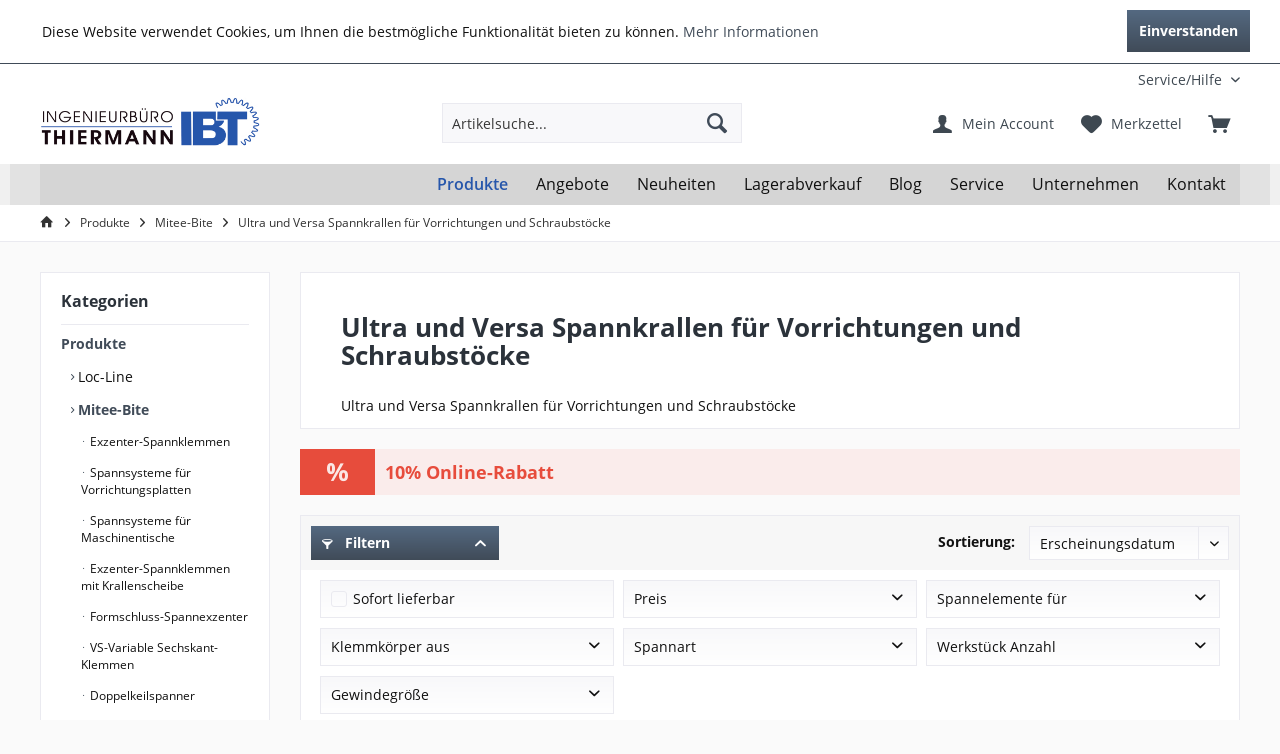

--- FILE ---
content_type: text/html; charset=UTF-8
request_url: https://shop.ibt-gmbh.de/produkte/mitee-bite/ultra-und-versa-spannkrallen-fuer-vorrichtungen-und-schraubstoecke/
body_size: 14581
content:
<!DOCTYPE html> <html class="no-js" lang="de" itemscope="itemscope" itemtype="https://schema.org/WebPage"> <head> <meta charset="utf-8"><script>window.dataLayer = window.dataLayer || [];</script><script>window.dataLayer.push({"ecommerce":{"currencyCode":"EUR","impressions":[{"name":"X33056 - Ultra Krallegrip Schraubstock Klemmbacken Gripper Langversion 148 x 12,7mm","id":"X33056","price":"226.521","brand":"Mitee Bite Products LLC","category":"Ultra und Versa Spannkrallen f\u00fcr Vorrichtungen und Schraubst\u00f6cke","list":"Category","position":"1"},{"name":"X33054 - Ultra Krallegrip Schraubstock Klemmbacken Gripper Langversion 99 x 12,7mm","id":"X33054","price":"218.25","brand":"Mitee Bite Products LLC","category":"Ultra und Versa Spannkrallen f\u00fcr Vorrichtungen und Schraubst\u00f6cke","list":"Category","position":"2"},{"name":"X33052 - Ultra Krallegrip Schraubstock Klemmbacken Gripper Langversion 50 x 19,05mm","id":"X33052","price":"188.487","brand":"Mitee Bite Products LLC","category":"Ultra und Versa Spannkrallen f\u00fcr Vorrichtungen und Schraubst\u00f6cke","list":"Category","position":"3"},{"name":"Ultra Spannkralle Extra-Anschlag","id":"X33030","price":"26.982","brand":"Mitee Bite Products LLC","category":"Ultra und Versa Spannkrallen f\u00fcr Vorrichtungen und Schraubst\u00f6cke","list":"Category","position":"4"},{"name":"X33020 - Ultra Spannkralle Extra-Anschlag","id":"X33020","price":"28.332","brand":"Mitee Bite Products LLC","category":"Ultra und Versa Spannkrallen f\u00fcr Vorrichtungen und Schraubst\u00f6cke","list":"Category","position":"5"},{"name":"X33150 - Ultra Spannkralle M8","id":"X33150","price":"54.117","brand":"Mitee Bite Products LLC","category":"Ultra und Versa Spannkrallen f\u00fcr Vorrichtungen und Schraubst\u00f6cke","list":"Category","position":"6"},{"name":"X33075 - Ultra-Spannkrallen M5","id":"X33075","price":"56.034","brand":"IBT GmbH","category":"Ultra und Versa Spannkrallen f\u00fcr Vorrichtungen und Schraubst\u00f6cke","list":"Category","position":"7"},{"name":"X33100 - Ultra Spannkralle M5","id":"X33100","price":"61.767","brand":"IBT GmbH","category":"Ultra und Versa Spannkrallen f\u00fcr Vorrichtungen und Schraubst\u00f6cke","list":"Category","position":"8"},{"name":"X33050 - Ultra-Spannkrallen - Extra Grips","id":"X33050","price":"50.31","brand":"IBT GmbH","category":"Ultra und Versa Spannkrallen f\u00fcr Vorrichtungen und Schraubst\u00f6cke","list":"Category","position":"9"},{"name":"X32175 - Versa Spannkralle M5","id":"X32175","price":"71.226","brand":"IBT GmbH","category":"Ultra und Versa Spannkrallen f\u00fcr Vorrichtungen und Schraubst\u00f6cke","list":"Category","position":"10"}]},"google_tag_params":{"ecomm_pagetype":"category","ecomm_prodid":["X33056","X33054","X33052","X33030","X33020","X33150","X33075","X33100","X33050","X32175"],"ecomm_category":"Ultra und Versa Spannkrallen f\u00fcr Vorrichtungen und Schraubst\u00f6cke"}});</script><!-- WbmTagManager -->
<script>
var googleTagManagerFunction = function(w,d,s,l,i) {
    w[l]=w[l]||[];
    w[l].push({'gtm.start':new Date().getTime(),event:'gtm.js'});
    var f=d.getElementsByTagName(s)[0],j=d.createElement(s),dl=l!='dataLayer'?'&l='+l:'';
    j.async=true;
    j.src='https://www.googletagmanager.com/gtm.js?id='+i+dl+'';
    f.parentNode.insertBefore(j,f);
};

setTimeout(() => {
    googleTagManagerFunction(window,document,'script','dataLayer','G-EGN6ZED74F');
}, 3000);
</script>
<!-- End WbmTagManager --> <meta name="author" content="" /> <meta name="robots" content="index,follow" /> <meta name="revisit-after" content="15 days" /> <meta name="keywords" content="" /> <meta name="description" content="Ultra und Versa Spannkrallen für Vorrichtungen und Schraubstöcke" /> <meta property="og:type" content="product.group" /> <meta property="og:site_name" content="IBT GmbH Onlineshop" /> <meta property="og:title" content="Ultra und Versa Spannkrallen für Vorrichtungen und Schraubstöcke" /> <meta property="og:description" content="Ultra und Versa Spannkrallen für Vorrichtungen und Schraubstöcke" /> <meta name="twitter:card" content="product" /> <meta name="twitter:site" content="IBT GmbH Onlineshop" /> <meta name="twitter:title" content="Ultra und Versa Spannkrallen für Vorrichtungen und Schraubstöcke" /> <meta name="twitter:description" content="Ultra und Versa Spannkrallen für Vorrichtungen und Schraubstöcke" /> <meta property="og:image" content="https://shop.ibt-gmbh.de/media/image/17/26/3e/Desktop_Logo.jpg" /> <meta name="twitter:image" content="https://shop.ibt-gmbh.de/media/image/17/26/3e/Desktop_Logo.jpg" /> <meta itemprop="copyrightHolder" content="IBT GmbH Onlineshop" /> <meta itemprop="copyrightYear" content="2014" /> <meta itemprop="isFamilyFriendly" content="True" /> <meta itemprop="image" content="https://shop.ibt-gmbh.de/media/image/17/26/3e/Desktop_Logo.jpg" /> <meta name="viewport" content="width=device-width, initial-scale=1.0"> <meta name="mobile-web-app-capable" content="yes"> <meta name="apple-mobile-web-app-title" content="IBT GmbH Onlineshop"> <meta name="apple-mobile-web-app-capable" content="yes"> <meta name="apple-mobile-web-app-status-bar-style" content="default"> <link rel="apple-touch-icon-precomposed" href="https://shop.ibt-gmbh.de/media/image/1e/ca/b2/Appletouch.png"> <link rel="shortcut icon" href="https://shop.ibt-gmbh.de/media/image/55/1f/bd/faveicon5.png"> <meta name="msapplication-navbutton-color" content="#404b58" /> <meta name="application-name" content="IBT GmbH Onlineshop" /> <meta name="msapplication-starturl" content="https://shop.ibt-gmbh.de/" /> <meta name="msapplication-window" content="width=1024;height=768" /> <meta name="msapplication-TileImage" content="/custom/plugins/TcinnModernTheme/Resources/Themes/Frontend/ModernTheme/frontend/_public/src/img/_modern/favicon.png"> <meta name="msapplication-TileColor" content="#404b58"> <meta name="theme-color" content="#404b58" /> <link rel="canonical" href="https://shop.ibt-gmbh.de/produkte/mitee-bite/ultra-und-versa-spannkrallen-fuer-vorrichtungen-und-schraubstoecke/"/> <title itemprop="name">Ultra und Versa Spannkrallen für Vorrichtungen und Schraubstöcke | IBT GmbH Onlineshop</title> <link href="/web/cache/1732533126_d6fd5c9e66b6fdf7e50c0ef96a7e1e57.css" media="all" rel="stylesheet" type="text/css" /> </head> <body class="is--ctl-listing is--act-index tcinntheme themeware-modern layout-fullwidth-boxed gwfont1 headtyp-3 header-3 no-sticky" ><!-- WbmTagManager (noscript) -->
<noscript><iframe src="https://www.googletagmanager.com/ns.html?id=G-EGN6ZED74F"
            height="0" width="0" style="display:none;visibility:hidden"></iframe></noscript>
<!-- End WbmTagManager (noscript) --> <div class="page-wrap--cookie-permission is--hidden" data-cookie-permission="true" data-urlPrefix="https://shop.ibt-gmbh.de/" data-title="Cookie-Richtlinien" data-shopId="1"> <div class="cookie-permission--container cookie-mode--0"> <div class="cookie-permission--content"> Diese Website verwendet Cookies, um Ihnen die bestmögliche Funktionalität bieten zu können. <a title="Mehr&nbsp;Informationen" class="cookie-permission--privacy-link" href="https://shop.ibt-gmbh.de/datenschutz"> Mehr&nbsp;Informationen </a> </div> <div class="cookie-permission--button"> <a href="#" class="cookie-permission--accept-button btn is--primary is--large is--center"> Einverstanden </a> </div> </div> </div> <div class="page-wrap"> <noscript class="noscript-main"> <div class="alert is--warning"> <div class="alert--icon"> <i class="icon--element icon--warning"></i> </div> <div class="alert--content"> Um IBT&#x20;GmbH&#x20;Onlineshop in vollem Umfang nutzen zu k&ouml;nnen, empfehlen wir Ihnen Javascript in Ihrem Browser zu aktiveren. </div> </div> </noscript> <header class="header-main"> <div class="topbar top-bar"> <div class="top-bar--navigation" role="menubar"> <div class="navigation--entry entry--google-translate" role="menuitem" aria-haspopup="true" data-drop-down-menu="true"></div> <div class="navigation--entry entry--service has--drop-down" role="menuitem" aria-haspopup="true" data-drop-down-menu="true"> <span class="service--display">Service/Hilfe</span> <ul class="service--list is--rounded" role="menu"> <li class="service--entry" role="menuitem"> <a class="service--link" href="https://shop.ibt-gmbh.de/kontaktformular" title="Kontakt" target="_blank"> Kontakt </a> </li> <li class="service--entry" role="menuitem"> <a class="service--link" href="https://shop.ibt-gmbh.de/registerFC/index/sValidation/H" title="Login" > Login </a> </li> <li class="service--entry" role="menuitem"> <a class="service--link" href="https://shop.ibt-gmbh.de/impressum" title="Impressum" target="_blank"> Impressum </a> </li> </ul> </div> </div> <div class="header-container"> <div class="header-logo-and-suche"> <div class="logo hover-typ-1" role="banner"> <a class="logo--link" href="https://shop.ibt-gmbh.de/" title="IBT GmbH Onlineshop - zur Startseite wechseln"> <picture> <source srcset="https://shop.ibt-gmbh.de/media/image/17/26/3e/Desktop_Logo.jpg" media="(min-width: 78.75em)"> <source srcset="https://shop.ibt-gmbh.de/media/image/17/26/3e/Desktop_Logo.jpg" media="(min-width: 64em)"> <source srcset="https://shop.ibt-gmbh.de/media/image/17/26/3e/Desktop_Logo.jpg" media="(min-width: 48em)"> <img srcset="https://shop.ibt-gmbh.de/media/image/17/26/3e/Desktop_Logo.jpg" alt="IBT GmbH Onlineshop - zur Startseite wechseln" title="IBT GmbH Onlineshop - zur Startseite wechseln"/> </picture> </a> </div> </div> <div id="header--searchform" data-search="true" aria-haspopup="true"> <form action="/search" method="get" class="main-search--form"> <input type="search" name="sSearch" class="main-search--field" autocomplete="off" autocapitalize="off" placeholder="Artikelsuche..." maxlength="30" /> <button type="submit" class="main-search--button"> <i class="icon--search"></i> <span class="main-search--text"></span> </button> <div class="form--ajax-loader">&nbsp;</div> </form> <div class="main-search--results"></div> </div> <div class="notepad-and-cart top-bar--navigation"> <div class="navigation--entry entry--cart" role="menuitem"> <a class="is--icon-left cart--link titletooltip" href="https://shop.ibt-gmbh.de/checkout/cart" title="Warenkorb"> <i class="icon--basket"></i> <span class="cart--display"> Warenkorb </span> <span class="badge is--minimal cart--quantity is--hidden">0</span> </a> <div class="ajax-loader">&nbsp;</div> </div> <div class="navigation--entry entry--notepad" role="menuitem"> <a href="https://shop.ibt-gmbh.de/note" title="Merkzettel"> <i class="icon--heart"></i> <span class="notepad--name"> Merkzettel </span> </a> </div> <div class="navigation--entry entry--account" role="menuitem"> <a href="https://shop.ibt-gmbh.de/account" title="Mein Account" class="entry--link account--link"> <span class="account--display"> <i class="icon--account"></i> <span class="name--account">Mein Account </span> </a> </div> </div> <div class="navigation--entry entry--menu-left" role="menuitem"> <a class="entry--link entry--trigger is--icon-left" href="#offcanvas--left" data-offcanvas="true" data-offCanvasSelector=".sidebar-main"> <i class="icon--menu"></i> <span class="menu--name">Menü</span> </a> </div> </div> </div> <div class="headbar"> <nav class="navigation-main hover-typ-1 font-family-primary" data-tc-menu-headline="false" data-tc-menu-text="false"> <div data-menu-scroller="true" data-listSelector=".navigation--list.container" data-viewPortSelector=".navigation--list-wrapper" data-stickyMenu="true" data-stickyMenuTablet="0" data-stickyMenuPhone="0" data-stickyMenuPosition="400" data-stickyMenuDuration="300" > <div class="navigation--list-wrapper"> <ul class="navigation--list container" role="menubar" itemscope="itemscope" itemtype="https://schema.org/SiteNavigationElement"> <li class="navigation--entry is--active" role="menuitem"><a class="navigation--link is--active" href="https://shop.ibt-gmbh.de/produkte/" title="Produkte" aria-label="Produkte" itemprop="url"><span itemprop="name">Produkte</span></a></li><li class="navigation--entry" role="menuitem"><a class="navigation--link" href="https://shop.ibt-gmbh.de/angebote/" title="Angebote" aria-label="Angebote" itemprop="url"><span itemprop="name">Angebote</span></a></li><li class="navigation--entry" role="menuitem"><a class="navigation--link" href="https://shop.ibt-gmbh.de/neuheiten/" title="Neuheiten" aria-label="Neuheiten" itemprop="url"><span itemprop="name">Neuheiten</span></a></li><li class="navigation--entry" role="menuitem"><a class="navigation--link" href="https://shop.ibt-gmbh.de/lagerabverkauf/" title="Lagerabverkauf" aria-label="Lagerabverkauf" itemprop="url"><span itemprop="name">Lagerabverkauf</span></a></li><li class="navigation--entry" role="menuitem"><a class="navigation--link" href="https://shop.ibt-gmbh.de/blog/" title="Blog" aria-label="Blog" itemprop="url"><span itemprop="name">Blog</span></a></li><li class="navigation--entry" role="menuitem"><a class="navigation--link" href="https://www.ibt-gmbh.de/service.html" title="Service" aria-label="Service" itemprop="url" target="_blank" rel="nofollow noopener"><span itemprop="name">Service</span></a></li><li class="navigation--entry" role="menuitem"><a class="navigation--link" href="https://www.ibt-gmbh.de/company.html" title="Unternehmen" aria-label="Unternehmen" itemprop="url" target="_blank" rel="nofollow noopener"><span itemprop="name">Unternehmen</span></a></li><li class="navigation--entry" role="menuitem"><a class="navigation--link" href="https://shop.ibt-gmbh.de/kontaktformular" title="Kontakt" aria-label="Kontakt" itemprop="url"><span itemprop="name">Kontakt</span></a></li> </ul> </div> </div> </nav> </div> </header> <div class="container--ajax-cart off-canvas-90" data-collapse-cart="true" data-displayMode="offcanvas"></div> <nav class="content--breadcrumb block"> <div> <ul class="breadcrumb--list" role="menu" itemscope itemtype="https://schema.org/BreadcrumbList"> <li class="breadcrumb--entry"> <a class="breadcrumb--icon" href="https://shop.ibt-gmbh.de/"><i class="icon--house"></i></a> </li> <li class="breadcrumb--separator"> <i class="icon--arrow-right"></i> </li> <li role="menuitem" class="breadcrumb--entry" itemprop="itemListElement" itemscope itemtype="https://schema.org/ListItem"> <a class="breadcrumb--link" href="https://shop.ibt-gmbh.de/produkte/" title="Produkte" itemprop="item"> <link itemprop="url" href="https://shop.ibt-gmbh.de/produkte/" /> <span class="breadcrumb--title" itemprop="name">Produkte</span> </a> <meta itemprop="position" content="0" /> </li> <li role="none" class="breadcrumb--separator"> <i class="icon--arrow-right"></i> </li> <li role="menuitem" class="breadcrumb--entry" itemprop="itemListElement" itemscope itemtype="https://schema.org/ListItem"> <a class="breadcrumb--link" href="https://shop.ibt-gmbh.de/produkte/mitee-bite/" title="Mitee-Bite" itemprop="item"> <link itemprop="url" href="https://shop.ibt-gmbh.de/produkte/mitee-bite/" /> <span class="breadcrumb--title" itemprop="name">Mitee-Bite</span> </a> <meta itemprop="position" content="1" /> </li> <li role="none" class="breadcrumb--separator"> <i class="icon--arrow-right"></i> </li> <li role="menuitem" class="breadcrumb--entry is--active" itemprop="itemListElement" itemscope itemtype="https://schema.org/ListItem"> <a class="breadcrumb--link" href="https://shop.ibt-gmbh.de/produkte/mitee-bite/ultra-und-versa-spannkrallen-fuer-vorrichtungen-und-schraubstoecke/" title="Ultra und Versa Spannkrallen für Vorrichtungen und Schraubstöcke" itemprop="item"> <link itemprop="url" href="https://shop.ibt-gmbh.de/produkte/mitee-bite/ultra-und-versa-spannkrallen-fuer-vorrichtungen-und-schraubstoecke/" /> <span class="breadcrumb--title" itemprop="name">Ultra und Versa Spannkrallen für Vorrichtungen und Schraubstöcke</span> </a> <meta itemprop="position" content="2" /> </li> </ul> </div> </nav> <section class=" content-main container block-group"> <div class="content-main--inner"> <div id='cookie-consent' class='off-canvas is--left block-transition' data-cookie-consent-manager='true'> <div class='cookie-consent--header cookie-consent--close'> Cookie-Einstellungen <i class="icon--arrow-right"></i> </div> <div class='cookie-consent--description'> Diese Website benutzt Cookies, die für den technischen Betrieb der Website erforderlich sind und stets gesetzt werden. Andere Cookies, die den Komfort bei Benutzung dieser Website erhöhen, der Direktwerbung dienen oder die Interaktion mit anderen Websites und sozialen Netzwerken vereinfachen sollen, werden nur mit Ihrer Zustimmung gesetzt. </div> </div> <aside class="sidebar-left " data-nsin="0" data-nsbl="0" data-nsno="0" data-nsde="1" data-nsli="1" data-nsse="1" data-nsre="0" data-nsca="0" data-nsac="1" data-nscu="1" data-nspw="1" data-nsne="1" data-nsfo="1" data-nssm="1" data-nsad="1" data-tnsin="0" data-tnsbl="0" data-tnsno="0" data-tnsde="1" data-tnsli="1" data-tnsse="1" data-tnsre="0" data-tnsca="0" data-tnsac="1" data-tnscu="1" data-tnspw="1" data-tnsne="1" data-tnsfo="1" data-tnssm="1" data-tnsad="1" > <div class="sidebar-main off-canvas off-canvas-90"> <div class="navigation--entry entry--close-off-canvas"> <a href="#close-categories-menu" title="Menü schließen" class="navigation--link"> <i class="icon--cross"></i> </a> </div> <div class="navigation--smartphone"> <ul class="navigation--list "> <div class="mobile--switches"> </div> </ul> </div> <div class="sidebar--categories-wrapper" data-subcategory-nav="true" data-mainCategoryId="305" data-categoryId="498" data-fetchUrl="/widgets/listing/getCategory/categoryId/498"> <div class="categories--headline navigation--headline"> Kategorien </div> <div class="sidebar--categories-navigation"> <ul class="sidebar--navigation categories--navigation navigation--list is--drop-down is--level0 is--rounded" role="menu"> <li class="navigation--entry is--active has--sub-categories has--sub-children" role="menuitem"> <a class="navigation--link is--active has--sub-categories link--go-forward" href="https://shop.ibt-gmbh.de/produkte/" data-categoryId="535" data-fetchUrl="/widgets/listing/getCategory/categoryId/535" title="Produkte" > Produkte <span class="is--icon-right"> <i class="icon--arrow-right"></i> </span> </a> <ul class="sidebar--navigation categories--navigation navigation--list is--level1 is--rounded" role="menu"> <li class="navigation--entry has--sub-children" role="menuitem"> <a class="navigation--link link--go-forward" href="https://shop.ibt-gmbh.de/produkte/loc-line/" data-categoryId="306" data-fetchUrl="/widgets/listing/getCategory/categoryId/306" title="Loc-Line" > Loc-Line <span class="is--icon-right"> <i class="icon--arrow-right"></i> </span> </a> </li> <li class="navigation--entry is--active has--sub-categories has--sub-children" role="menuitem"> <a class="navigation--link is--active has--sub-categories link--go-forward" href="https://shop.ibt-gmbh.de/produkte/mitee-bite/" data-categoryId="307" data-fetchUrl="/widgets/listing/getCategory/categoryId/307" title="Mitee-Bite" > Mitee-Bite <span class="is--icon-right"> <i class="icon--arrow-right"></i> </span> </a> <ul class="sidebar--navigation categories--navigation navigation--list is--level2 navigation--level-high is--rounded" role="menu"> <li class="navigation--entry" role="menuitem"> <a class="navigation--link" href="https://shop.ibt-gmbh.de/produkte/mitee-bite/exzenter-spannklemmen/" data-categoryId="485" data-fetchUrl="/widgets/listing/getCategory/categoryId/485" title="Exzenter-Spannklemmen" > Exzenter-Spannklemmen </a> </li> <li class="navigation--entry has--sub-children" role="menuitem"> <a class="navigation--link link--go-forward" href="https://shop.ibt-gmbh.de/produkte/mitee-bite/spannsysteme-fuer-vorrichtungsplatten/" data-categoryId="1144" data-fetchUrl="/widgets/listing/getCategory/categoryId/1144" title="Spannsysteme für Vorrichtungsplatten" > Spannsysteme für Vorrichtungsplatten <span class="is--icon-right"> <i class="icon--arrow-right"></i> </span> </a> </li> <li class="navigation--entry has--sub-children" role="menuitem"> <a class="navigation--link link--go-forward" href="https://shop.ibt-gmbh.de/produkte/mitee-bite/spannsysteme-fuer-maschinentische/" data-categoryId="1145" data-fetchUrl="/widgets/listing/getCategory/categoryId/1145" title="Spannsysteme für Maschinentische" > Spannsysteme für Maschinentische <span class="is--icon-right"> <i class="icon--arrow-right"></i> </span> </a> </li> <li class="navigation--entry" role="menuitem"> <a class="navigation--link" href="https://shop.ibt-gmbh.de/produkte/mitee-bite/exzenter-spannklemmen-mit-krallenscheibe/" data-categoryId="486" data-fetchUrl="/widgets/listing/getCategory/categoryId/486" title="Exzenter-Spannklemmen mit Krallenscheibe" > Exzenter-Spannklemmen mit Krallenscheibe </a> </li> <li class="navigation--entry" role="menuitem"> <a class="navigation--link" href="https://shop.ibt-gmbh.de/produkte/mitee-bite/formschluss-spannexzenter/" data-categoryId="487" data-fetchUrl="/widgets/listing/getCategory/categoryId/487" title="Formschluss-Spannexzenter" > Formschluss-Spannexzenter </a> </li> <li class="navigation--entry" role="menuitem"> <a class="navigation--link" href="https://shop.ibt-gmbh.de/produkte/mitee-bite/vs-variable-sechskant-klemmen/" data-categoryId="488" data-fetchUrl="/widgets/listing/getCategory/categoryId/488" title="VS-Variable Sechskant-Klemmen" > VS-Variable Sechskant-Klemmen </a> </li> <li class="navigation--entry" role="menuitem"> <a class="navigation--link" href="https://shop.ibt-gmbh.de/produkte/mitee-bite/doppelkeilspanner/" data-categoryId="489" data-fetchUrl="/widgets/listing/getCategory/categoryId/489" title="Doppelkeilspanner" > Doppelkeilspanner </a> </li> <li class="navigation--entry" role="menuitem"> <a class="navigation--link" href="https://shop.ibt-gmbh.de/produkte/mitee-bite/formschluss-doppelkeilspanner/" data-categoryId="490" data-fetchUrl="/widgets/listing/getCategory/categoryId/490" title="Formschluss-Doppelkeilspanner" > Formschluss-Doppelkeilspanner </a> </li> <li class="navigation--entry" role="menuitem"> <a class="navigation--link" href="https://shop.ibt-gmbh.de/produkte/mitee-bite/spanndorn-fuer-durchgangsbohrung/" data-categoryId="491" data-fetchUrl="/widgets/listing/getCategory/categoryId/491" title="Spanndorn für Durchgangsbohrung" > Spanndorn für Durchgangsbohrung </a> </li> <li class="navigation--entry" role="menuitem"> <a class="navigation--link" href="https://shop.ibt-gmbh.de/produkte/mitee-bite/spanndornaufnahme/" data-categoryId="492" data-fetchUrl="/widgets/listing/getCategory/categoryId/492" title="Spanndornaufnahme" > Spanndornaufnahme </a> </li> <li class="navigation--entry" role="menuitem"> <a class="navigation--link" href="https://shop.ibt-gmbh.de/produkte/mitee-bite/spanndorn-fuer-sacklochbohrung-mit-seitlicher-klemmung/" data-categoryId="493" data-fetchUrl="/widgets/listing/getCategory/categoryId/493" title="Spanndorn für Sacklochbohrung mit seitlicher Klemmung" > Spanndorn für Sacklochbohrung mit seitlicher Klemmung </a> </li> <li class="navigation--entry has--sub-children" role="menuitem"> <a class="navigation--link link--go-forward" href="https://shop.ibt-gmbh.de/produkte/mitee-bite/pitbull-spannklemmen/" data-categoryId="494" data-fetchUrl="/widgets/listing/getCategory/categoryId/494" title="Pitbull® Spannklemmen" > Pitbull® Spannklemmen <span class="is--icon-right"> <i class="icon--arrow-right"></i> </span> </a> </li> <li class="navigation--entry" role="menuitem"> <a class="navigation--link" href="https://shop.ibt-gmbh.de/produkte/mitee-bite/pitbull-formschluss-spannklemmen/" data-categoryId="495" data-fetchUrl="/widgets/listing/getCategory/categoryId/495" title="Pitbull® Formschluss-Spannklemmen" > Pitbull® Formschluss-Spannklemmen </a> </li> <li class="navigation--entry" role="menuitem"> <a class="navigation--link" href="https://shop.ibt-gmbh.de/produkte/mitee-bite/pitbull-kombi-spannklemmen/" data-categoryId="496" data-fetchUrl="/widgets/listing/getCategory/categoryId/496" title="Pitbull® Kombi-Spannklemmen" > Pitbull® Kombi-Spannklemmen </a> </li> <li class="navigation--entry" role="menuitem"> <a class="navigation--link" href="https://shop.ibt-gmbh.de/cat/index/sCategory/497" data-categoryId="497" data-fetchUrl="/widgets/listing/getCategory/categoryId/497" title="Niederzug-Spannpratze" > Niederzug-Spannpratze </a> </li> <li class="navigation--entry is--active" role="menuitem"> <a class="navigation--link is--active" href="https://shop.ibt-gmbh.de/produkte/mitee-bite/ultra-und-versa-spannkrallen-fuer-vorrichtungen-und-schraubstoecke/" data-categoryId="498" data-fetchUrl="/widgets/listing/getCategory/categoryId/498" title="Ultra und Versa Spannkrallen für Vorrichtungen und Schraubstöcke" > Ultra und Versa Spannkrallen für Vorrichtungen und Schraubstöcke </a> </li> <li class="navigation--entry" role="menuitem"> <a class="navigation--link" href="https://shop.ibt-gmbh.de/produkte/mitee-bite/quickpin/" data-categoryId="499" data-fetchUrl="/widgets/listing/getCategory/categoryId/499" title="Quickpin" > Quickpin </a> </li> <li class="navigation--entry" role="menuitem"> <a class="navigation--link" href="https://shop.ibt-gmbh.de/produkte/mitee-bite/pass-und-zentrierbolzen/" data-categoryId="500" data-fetchUrl="/widgets/listing/getCategory/categoryId/500" title="Pass- und Zentrierbolzen" > Pass- und Zentrierbolzen </a> </li> <li class="navigation--entry" role="menuitem"> <a class="navigation--link" href="https://shop.ibt-gmbh.de/produkte/mitee-bite/xyz-pins/" data-categoryId="548" data-fetchUrl="/widgets/listing/getCategory/categoryId/548" title="XYZ-Pins" > XYZ-Pins </a> </li> <li class="navigation--entry" role="menuitem"> <a class="navigation--link" href="https://shop.ibt-gmbh.de/produkte/mitee-bite/exzenter-spannschrauben-fuer-t-nuten/" data-categoryId="501" data-fetchUrl="/widgets/listing/getCategory/categoryId/501" title="Exzenter-Spannschrauben für T-Nuten" > Exzenter-Spannschrauben für T-Nuten </a> </li> <li class="navigation--entry" role="menuitem"> <a class="navigation--link" href="https://shop.ibt-gmbh.de/produkte/mitee-bite/niederzug-spannpratze/" data-categoryId="503" data-fetchUrl="/widgets/listing/getCategory/categoryId/503" title="Niederzug-Spannpratze" > Niederzug-Spannpratze </a> </li> <li class="navigation--entry" role="menuitem"> <a class="navigation--link" href="https://shop.ibt-gmbh.de/produkte/mitee-bite/niederzug-spannelemente-mit-werkstueckauflage/" data-categoryId="504" data-fetchUrl="/widgets/listing/getCategory/categoryId/504" title="Niederzug-Spannelemente mit Werkstückauflage" > Niederzug-Spannelemente mit Werkstückauflage </a> </li> <li class="navigation--entry" role="menuitem"> <a class="navigation--link" href="https://shop.ibt-gmbh.de/produkte/mitee-bite/multi-spannvorrichtung/" data-categoryId="505" data-fetchUrl="/widgets/listing/getCategory/categoryId/505" title="Multi-Spannvorrichtung" > Multi-Spannvorrichtung </a> </li> <li class="navigation--entry" role="menuitem"> <a class="navigation--link" href="https://shop.ibt-gmbh.de/produkte/mitee-bite/dyna-force/" data-categoryId="1160" data-fetchUrl="/widgets/listing/getCategory/categoryId/1160" title="Dyna Force" > Dyna Force </a> </li> <li class="navigation--entry" role="menuitem"> <a class="navigation--link" href="https://shop.ibt-gmbh.de/produkte/mitee-bite/power-grip/" data-categoryId="483" data-fetchUrl="/widgets/listing/getCategory/categoryId/483" title="Power-Grip" > Power-Grip </a> </li> <li class="navigation--entry has--sub-children" role="menuitem"> <a class="navigation--link link--go-forward" href="https://shop.ibt-gmbh.de/produkte/mitee-bite/ersatzteile/" data-categoryId="482" data-fetchUrl="/widgets/listing/getCategory/categoryId/482" title="Ersatzteile" > Ersatzteile <span class="is--icon-right"> <i class="icon--arrow-right"></i> </span> </a> </li> </ul> </li> <li class="navigation--entry has--sub-children" role="menuitem"> <a class="navigation--link link--go-forward" href="https://shop.ibt-gmbh.de/produkte/piranha-cooling-line/" data-categoryId="315" data-fetchUrl="/widgets/listing/getCategory/categoryId/315" title="Piranha Cooling Line" > Piranha Cooling Line <span class="is--icon-right"> <i class="icon--arrow-right"></i> </span> </a> </li> <li class="navigation--entry has--sub-children" role="menuitem"> <a class="navigation--link link--go-forward" href="https://shop.ibt-gmbh.de/produkte/piranha-clamp/" data-categoryId="316" data-fetchUrl="/widgets/listing/getCategory/categoryId/316" title="Piranha Clamp" > Piranha Clamp <span class="is--icon-right"> <i class="icon--arrow-right"></i> </span> </a> </li> <li class="navigation--entry has--sub-children" role="menuitem"> <a class="navigation--link link--go-forward" href="https://shop.ibt-gmbh.de/produkte/grattec-maschinelles-bohrung-entgratwerkzeug/" data-categoryId="1169" data-fetchUrl="/widgets/listing/getCategory/categoryId/1169" title="GratTec Maschinelles Bohrung-Entgratwerkzeug" > GratTec Maschinelles Bohrung-Entgratwerkzeug <span class="is--icon-right"> <i class="icon--arrow-right"></i> </span> </a> </li> <li class="navigation--entry has--sub-children" role="menuitem"> <a class="navigation--link link--go-forward" href="https://shop.ibt-gmbh.de/produkte/grattec/" data-categoryId="308" data-fetchUrl="/widgets/listing/getCategory/categoryId/308" title="GratTec" > GratTec <span class="is--icon-right"> <i class="icon--arrow-right"></i> </span> </a> </li> <li class="navigation--entry" role="menuitem"> <a class="navigation--link" href="https://shop.ibt-gmbh.de/produkte/hooky-spaenehaken/" data-categoryId="311" data-fetchUrl="/widgets/listing/getCategory/categoryId/311" title="Hooky-Spänehaken" > Hooky-Spänehaken </a> </li> <li class="navigation--entry has--sub-children" role="menuitem"> <a class="navigation--link link--go-forward" href="https://shop.ibt-gmbh.de/produkte/jetspray/" data-categoryId="313" data-fetchUrl="/widgets/listing/getCategory/categoryId/313" title="JetSpray" > JetSpray <span class="is--icon-right"> <i class="icon--arrow-right"></i> </span> </a> </li> <li class="navigation--entry has--sub-children" role="menuitem"> <a class="navigation--link link--go-forward" href="https://shop.ibt-gmbh.de/produkte/holdtec/" data-categoryId="312" data-fetchUrl="/widgets/listing/getCategory/categoryId/312" title="HoldTec" > HoldTec <span class="is--icon-right"> <i class="icon--arrow-right"></i> </span> </a> </li> <li class="navigation--entry has--sub-children" role="menuitem"> <a class="navigation--link link--go-forward" href="https://shop.ibt-gmbh.de/produkte/hassay-savage-stossraeumnadeln/" data-categoryId="310" data-fetchUrl="/widgets/listing/getCategory/categoryId/310" title="Hassay Savage - Stoßräumnadeln" > Hassay Savage - Stoßräumnadeln <span class="is--icon-right"> <i class="icon--arrow-right"></i> </span> </a> </li> <li class="navigation--entry has--sub-children" role="menuitem"> <a class="navigation--link link--go-forward" href="https://shop.ibt-gmbh.de/produkte/ok-vise/" data-categoryId="1176" data-fetchUrl="/widgets/listing/getCategory/categoryId/1176" title="OK-Vise" > OK-Vise <span class="is--icon-right"> <i class="icon--arrow-right"></i> </span> </a> </li> </ul> </li> <li class="navigation--entry has--sub-children" role="menuitem"> <a class="navigation--link link--go-forward" href="https://shop.ibt-gmbh.de/angebote/" data-categoryId="1125" data-fetchUrl="/widgets/listing/getCategory/categoryId/1125" title="Angebote" > Angebote <span class="is--icon-right"> <i class="icon--arrow-right"></i> </span> </a> </li> <li class="navigation--entry" role="menuitem"> <a class="navigation--link" href="https://shop.ibt-gmbh.de/neuheiten/" data-categoryId="1106" data-fetchUrl="/widgets/listing/getCategory/categoryId/1106" title="Neuheiten" > Neuheiten </a> </li> <li class="navigation--entry" role="menuitem"> <a class="navigation--link" href="https://shop.ibt-gmbh.de/lagerabverkauf/" data-categoryId="1105" data-fetchUrl="/widgets/listing/getCategory/categoryId/1105" title="Lagerabverkauf" > Lagerabverkauf </a> </li> <li class="navigation--entry" role="menuitem"> <a class="navigation--link" href="https://shop.ibt-gmbh.de/blog/" data-categoryId="1155" data-fetchUrl="/widgets/listing/getCategory/categoryId/1155" title="Blog" > Blog </a> </li> <li class="navigation--entry" role="menuitem"> <a class="navigation--link" href="https://www.ibt-gmbh.de/service.html" data-categoryId="1101" data-fetchUrl="/widgets/listing/getCategory/categoryId/1101" title="Service" target="_blank" rel="nofollow noopener"> Service </a> </li> <li class="navigation--entry" role="menuitem"> <a class="navigation--link" href="https://www.ibt-gmbh.de/company.html" data-categoryId="1100" data-fetchUrl="/widgets/listing/getCategory/categoryId/1100" title="Unternehmen" target="_blank" rel="nofollow noopener"> Unternehmen </a> </li> <li class="navigation--entry has--sub-children" role="menuitem"> <a class="navigation--link link--go-forward" href="https://shop.ibt-gmbh.de/kontaktformular" data-categoryId="550" data-fetchUrl="/widgets/listing/getCategory/categoryId/550" title="Kontakt" > Kontakt <span class="is--icon-right"> <i class="icon--arrow-right"></i> </span> </a> </li> </ul> </div> </div> <div class="sites-navigation show-for-mobil"> <div class="shop-sites--container is--rounded"> <div class="shop-sites--headline navigation--headline"> Informationen </div> <ul class="shop-sites--navigation sidebar--navigation navigation--list is--drop-down is--level0" role="menu"> <li class="navigation--entry" role="menuitem"> <a class="navigation--link" href="https://shop.ibt-gmbh.de/kontaktformular" title="Kontakt" data-categoryId="1" data-fetchUrl="/widgets/listing/getCustomPage/pageId/1" target="_blank"> Kontakt </a> </li> <li class="navigation--entry" role="menuitem"> <a class="navigation--link" href="https://shop.ibt-gmbh.de/registerFC/index/sValidation/H" title="Login" data-categoryId="21" data-fetchUrl="/widgets/listing/getCustomPage/pageId/21" > Login </a> </li> <li class="navigation--entry" role="menuitem"> <a class="navigation--link" href="https://shop.ibt-gmbh.de/impressum" title="Impressum" data-categoryId="3" data-fetchUrl="/widgets/listing/getCustomPage/pageId/3" target="_blank"> Impressum </a> </li> </ul> </div> </div> </div> <div class="shop-sites--container is--rounded"> <div class="shop-sites--headline navigation--headline"> Informationen </div> <ul class="shop-sites--navigation sidebar--navigation navigation--list is--drop-down is--level0" role="menu"> <li class="navigation--entry" role="menuitem"> <a class="navigation--link" href="https://shop.ibt-gmbh.de/kontaktformular" title="Kontakt" data-categoryId="1" data-fetchUrl="/widgets/listing/getCustomPage/pageId/1" target="_blank"> Kontakt </a> </li> <li class="navigation--entry" role="menuitem"> <a class="navigation--link" href="https://shop.ibt-gmbh.de/registerFC/index/sValidation/H" title="Login" data-categoryId="21" data-fetchUrl="/widgets/listing/getCustomPage/pageId/21" > Login </a> </li> <li class="navigation--entry" role="menuitem"> <a class="navigation--link" href="https://shop.ibt-gmbh.de/impressum" title="Impressum" data-categoryId="3" data-fetchUrl="/widgets/listing/getCustomPage/pageId/3" target="_blank"> Impressum </a> </li> </ul> </div> </aside> <div class="content--wrapper"> <div class="content listing--content"> <div class="hero-unit category--teaser panel has--border is--rounded"> <h1 class="hero--headline panel--title">Ultra und Versa Spannkrallen für Vorrichtungen und Schraubstöcke</h1> <div class="hero--text panel--body is--wide"> <div class="teaser--text-long"> Ultra und Versa Spannkrallen für Vorrichtungen und Schraubstöcke </div> <div class="teaser--text-short is--hidden"> Ultra und Versa Spannkrallen für Vorrichtungen und Schraubstöcke <a href="#" title="mehr erfahren" class="text--offcanvas-link"> mehr erfahren &raquo; </a> </div> <div class="teaser--text-offcanvas is--hidden"> <a href="#" title="Fenster schließen" class="close--off-canvas"> <i class="icon--arrow-left"></i> Fenster schließen </a> <div class="offcanvas--content"> <div class="content--title">Ultra und Versa Spannkrallen für Vorrichtungen und Schraubstöcke</div> Ultra und Versa Spannkrallen für Vorrichtungen und Schraubstöcke </div> </div> </div> </div> <div class="is--neti-discount-promotion"> <div class="is--promotion"> <div class="alert is--error is--rounded"> <div class="alert--icon"> <i class="icon--element icon--percent"></i> </div> <div class="alert--content"> <div class="is--headline"> <h3>10% Online-Rabatt</h3> </div> <div class="is--cWrap"> <div class='neti--promotion--description'> </div> </div> </div> </div> </div> </div> <div class="listing--wrapper visible--xl visible--l visible--m visible--s visible--xs cleanlisting scale-image"> <div data-listing-actions="true" class="listing--actions is--rounded"> <div class="action--filter-btn"> <a href="#" class="filter--trigger btn is--small is--active" data-filter-trigger="true" data-offcanvas="true" data-offCanvasSelector=".action--filter-options" data-closeButtonSelector=".filter--close-btn"> <i class="icon--filter"></i> Filtern <span class="action--collapse-icon"></span> </a> </div> <form class="action--sort action--content block" method="get" data-action-form="true"> <input type="hidden" name="p" value="1"> <label for="o" class="sort--label action--label">Sortierung:</label> <div class="sort--select select-field"> <select id="o" name="o" class="sort--field action--field" data-auto-submit="true" > <option value="1" selected="selected">Erscheinungsdatum</option> <option value="2">Beliebtheit</option> <option value="3">Niedrigster Preis</option> <option value="4">Höchster Preis</option> <option value="5">Artikelbezeichnung</option> </select> </div> </form> <div class="action--filter-options off-canvas is--active-filter is--collapsed no-sidebarbox"> <a href="#" class="filter--close-btn" data-show-products-text="%s Produkt(e) anzeigen"> Filter schließen <i class="icon--arrow-right"></i> </a> <div class="filter--container"> <form id="filter" method="get" data-filter-form="true" data-is-in-sidebar="false" data-listing-url="https://shop.ibt-gmbh.de/widgets/listing/listingCount/sCategory/498" data-is-filtered="0" data-load-facets="false" data-instant-filter-result="false" class=""> <div class="filter--actions filter--actions-top is--active"> <button type="submit" class="btn is--primary filter--btn-apply is--large is--icon-right" disabled="disabled"> <span class="filter--count"></span> Produkte anzeigen <i class="icon--cycle"></i> </button> </div> <input type="hidden" name="p" value="1"/> <input type="hidden" name="o" value="1"/> <input type="hidden" name="n" value="12"/> <div class="filter--facet-container" style="display: block;"> <div class="filter-panel filter--value facet--immediate_delivery" data-filter-type="value" data-facet-name="immediate_delivery" data-field-name="delivery"> <div class="filter-panel--flyout"> <label class="filter-panel--title" for="delivery" title="Sofort lieferbar"> Sofort lieferbar </label> <span class="filter-panel--input filter-panel--checkbox"> <input type="checkbox" id="delivery" name="delivery" value="1" /> <span class="input--state checkbox--state">&nbsp;</span> </span> </div> </div> <div class="filter-panel filter--range facet--price" data-filter-type="range" data-facet-name="price" data-field-name="price"> <div class="filter-panel--flyout"> <label class="filter-panel--title" title="Preis"> Preis </label> <span class="filter-panel--icon"></span> <div class="filter-panel--content"> <div class="range-slider" data-range-slider="true" data-roundPretty="false" data-labelFormat="0,00&nbsp;&euro;" data-suffix="" data-stepCount="100" data-stepCurve="linear" data-startMin="29.98" data-digits="2" data-startMax="251.69" data-rangeMin="29.98" data-rangeMax="251.69"> <input type="hidden" id="min" name="min" data-range-input="min" value="29.98" disabled="disabled" /> <input type="hidden" id="max" name="max" data-range-input="max" value="251.69" disabled="disabled" /> <div class="filter-panel--range-info"> <span class="range-info--min"> von </span> <label class="range-info--label" for="min" data-range-label="min"> 29.98 </label> <span class="range-info--max"> bis </span> <label class="range-info--label" for="max" data-range-label="max"> 251.69 </label> </div> </div> </div> </div> </div> <div class="filter-panel filter--multi-selection filter-facet--value-list facet--property" data-filter-type="value-list" data-facet-name="property" data-field-name="f"> <div class="filter-panel--flyout"> <label class="filter-panel--title" for="f"> Spannelemente für </label> <span class="filter-panel--icon"></span> <div class="filter-panel--content input-type--checkbox"> <ul class="filter-panel--option-list"> <li class="filter-panel--option"> <div class="option--container"> <span class="filter-panel--input filter-panel--checkbox"> <input type="checkbox" id="__f__1" name="__f__1" value="1" /> <span class="input--state checkbox--state">&nbsp;</span> </span> <label class="filter-panel--label" for="__f__1"> Vorrichtung </label> </div> </li> </ul> </div> </div> </div> <div class="filter-panel filter--multi-selection filter-facet--value-list facet--property" data-filter-type="value-list" data-facet-name="property" data-field-name="f"> <div class="filter-panel--flyout"> <label class="filter-panel--title" for="f"> Klemmkörper aus </label> <span class="filter-panel--icon"></span> <div class="filter-panel--content input-type--checkbox"> <ul class="filter-panel--option-list"> <li class="filter-panel--option"> <div class="option--container"> <span class="filter-panel--input filter-panel--checkbox"> <input type="checkbox" id="__f__3" name="__f__3" value="3" /> <span class="input--state checkbox--state">&nbsp;</span> </span> <label class="filter-panel--label" for="__f__3"> Stahl </label> </div> </li> </ul> </div> </div> </div> <div class="filter-panel filter--multi-selection filter-facet--value-list facet--property" data-filter-type="value-list" data-facet-name="property" data-field-name="f"> <div class="filter-panel--flyout"> <label class="filter-panel--title" for="f"> Spannart </label> <span class="filter-panel--icon"></span> <div class="filter-panel--content input-type--checkbox"> <ul class="filter-panel--option-list"> <li class="filter-panel--option"> <div class="option--container"> <span class="filter-panel--input filter-panel--checkbox"> <input type="checkbox" id="__f__7" name="__f__7" value="7" /> <span class="input--state checkbox--state">&nbsp;</span> </span> <label class="filter-panel--label" for="__f__7"> Außen-spannen </label> </div> </li> </ul> </div> </div> </div> <div class="filter-panel filter--multi-selection filter-facet--value-list facet--property" data-filter-type="value-list" data-facet-name="property" data-field-name="f"> <div class="filter-panel--flyout"> <label class="filter-panel--title" for="f"> Werkstück Anzahl </label> <span class="filter-panel--icon"></span> <div class="filter-panel--content input-type--checkbox"> <ul class="filter-panel--option-list"> <li class="filter-panel--option"> <div class="option--container"> <span class="filter-panel--input filter-panel--checkbox"> <input type="checkbox" id="__f__10" name="__f__10" value="10" /> <span class="input--state checkbox--state">&nbsp;</span> </span> <label class="filter-panel--label" for="__f__10"> Einzelteilspannung </label> </div> </li> </ul> </div> </div> </div> <div class="filter-panel filter--multi-selection filter-facet--value-list facet--property" data-filter-type="value-list" data-facet-name="property" data-field-name="f"> <div class="filter-panel--flyout"> <label class="filter-panel--title" for="f"> Gewindegröße </label> <span class="filter-panel--icon"></span> <div class="filter-panel--content input-type--checkbox"> <ul class="filter-panel--option-list"> <li class="filter-panel--option"> <div class="option--container"> <span class="filter-panel--input filter-panel--checkbox"> <input type="checkbox" id="__f__40" name="__f__40" value="40" /> <span class="input--state checkbox--state">&nbsp;</span> </span> <label class="filter-panel--label" for="__f__40"> M5 </label> </div> </li> <li class="filter-panel--option"> <div class="option--container"> <span class="filter-panel--input filter-panel--checkbox"> <input type="checkbox" id="__f__15" name="__f__15" value="15" /> <span class="input--state checkbox--state">&nbsp;</span> </span> <label class="filter-panel--label" for="__f__15"> M6 </label> </div> </li> </ul> </div> </div> </div> </div> <div class="filter--active-container" data-reset-label="Alle Filter zurücksetzen"> </div> <div class="filter--actions filter--actions-bottom is--active"> <button type="submit" class="btn is--primary filter--btn-apply is--large is--icon-right" disabled="disabled"> <span class="filter--count"></span> Produkte anzeigen <i class="icon--cycle"></i> </button> </div> </form> </div> </div> <div class="listing--paging panel--paging"> <form class="action--per-page action--content block" method="get" data-action-form="true"> <input type="hidden" name="p" value="1"> <label for="n" class="per-page--label action--label">Artikel pro Seite:</label> <div class="per-page--select select-field"> <select id="n" name="n" class="per-page--field action--field" data-auto-submit="true" > <option value="12" selected="selected">12</option> <option value="24" >24</option> <option value="36" >36</option> <option value="48" >48</option> </select> </div> </form> </div> </div> <div class="listing--container"> <div class="listing-no-filter-result"> <div class="alert is--info is--rounded is--hidden"> <div class="alert--icon"> <i class="icon--element icon--info"></i> </div> <div class="alert--content"> Für die Filterung wurden keine Ergebnisse gefunden! </div> </div> </div> <div class="listing" data-ajax-wishlist="true" data-compare-ajax="true" > <div class="product--box box--basic hover-actions" data-page-index="1" data-ordernumber="X33056" data-category-id="498"> <div class="box--content is--rounded"> <div class="product--badges"> <div class="product--badge badge--discount"> <i class="icon--percent2"></i> </div> <div class="product--badge badge--discount"> 10% Online-Rabatt </div> </div> <div class="product--info"> <a href="https://shop.ibt-gmbh.de/produkte/mitee-bite/ultra-und-versa-spannkrallen-fuer-vorrichtungen-und-schraubstoecke/2523/x33056-ultra-krallegrip-schraubstock-klemmbacken-gripper-langversion-148-x-12-7mm?c=498" title="X33056 - Ultra Krallegrip Schraubstock Klemmbacken Gripper Langversion 148 x 12,7mm" class="product--image" > <span class="image--element"> <span class="image--media"> <img srcset="https://shop.ibt-gmbh.de/media/image/8f/bb/e6/X33056_200x200.jpg, https://shop.ibt-gmbh.de/media/image/00/65/9c/X33056_200x200@2x.jpg 2x" alt="X33056 - Ultra Krallegrip Schraubstock Klemmbacken Gripper Langversion 148 x 12,7mm" data-extension="jpg" title="X33056 - Ultra Krallegrip Schraubstock Klemmbacken Gripper Langversion 148 x 12,7mm" /> </span> </span> </a> <a href="https://shop.ibt-gmbh.de/produkte/mitee-bite/ultra-und-versa-spannkrallen-fuer-vorrichtungen-und-schraubstoecke/2523/x33056-ultra-krallegrip-schraubstock-klemmbacken-gripper-langversion-148-x-12-7mm?c=498" class="product--title" title="X33056 - Ultra Krallegrip Schraubstock Klemmbacken Gripper Langversion 148 x 12,7mm"> X33056 - Ultra Krallegrip Schraubstock... </a> <div class="product--description"> } </div> <div class="product--price-info"> <div class="price--unit" title="Inhalt 2 Stück (113,26&nbsp;&euro; * / 1 Stück)"> <span class="price--label label--purchase-unit is--bold is--nowrap"> Inhalt </span> <span class="is--nowrap"> 2 Stück </span> <span class="is--nowrap"> (113,26&nbsp;&euro; * / 1 Stück) </span> </div> <div class="product--price"> <span class="price--default is--nowrap is--discount"> 226,52&nbsp;&euro; * </span> <span class="price--pseudo"> <span class="price--discount is--nowrap"> 251,69&nbsp;&euro; * </span> </span> </div> </div> <div class="product--actions-new"> <form action="https://shop.ibt-gmbh.de/note/add/ordernumber/X33056" class="article-note" method="post"> <button type="submit" title="Auf den Merkzettel" class="product--action action--note" data-ajaxUrl="https://shop.ibt-gmbh.de/note/ajaxAdd/ordernumber/X33056" data-text="Gemerkt"> <i class="icon--heart"></i><span class="action--text">Merken</span> </button> </form> </div> <div class="product--btn-container"> <form name="sAddToBasket" method="post" action="https://shop.ibt-gmbh.de/checkout/addArticle" class="buybox--form" data-add-article="true" data-eventName="submit" data-showModal="false" data-addArticleUrl="https://shop.ibt-gmbh.de/checkout/ajaxAddArticleCart" > <input type="hidden" name="sAdd" value="X33056"/> <input type="hidden" name="sCategory" value="498" > <button class="buyboxbutton article-more"> <span class="buy-btn--cart-add">In den</span> <span class="buy-btn--cart-text">Warenkorb</span><i class="icon--basket"></i> <i class="icon--arrow-right"></i> </button> </form> </div> </div> </div> </div> <div class="product--box box--basic hover-actions" data-page-index="1" data-ordernumber="X33054" data-category-id="498"> <div class="box--content is--rounded"> <div class="product--badges"> <div class="product--badge badge--discount"> <i class="icon--percent2"></i> </div> <div class="product--badge badge--discount"> 10% Online-Rabatt </div> </div> <div class="product--info"> <a href="https://shop.ibt-gmbh.de/produkte/mitee-bite/ultra-und-versa-spannkrallen-fuer-vorrichtungen-und-schraubstoecke/2508/x33054-ultra-krallegrip-schraubstock-klemmbacken-gripper-langversion-99-x-12-7mm?c=498" title="X33054 - Ultra Krallegrip Schraubstock Klemmbacken Gripper Langversion 99 x 12,7mm" class="product--image" > <span class="image--element"> <span class="image--media"> <img srcset="https://shop.ibt-gmbh.de/media/image/5e/1d/e5/X33054_200x200.jpg, https://shop.ibt-gmbh.de/media/image/95/ae/fb/X33054_200x200@2x.jpg 2x" alt="X33054 - Ultra Krallegrip Schraubstock Klemmbacken Gripper Langversion 99 x 12,7mm" data-extension="jpg" title="X33054 - Ultra Krallegrip Schraubstock Klemmbacken Gripper Langversion 99 x 12,7mm" /> </span> </span> </a> <a href="https://shop.ibt-gmbh.de/produkte/mitee-bite/ultra-und-versa-spannkrallen-fuer-vorrichtungen-und-schraubstoecke/2508/x33054-ultra-krallegrip-schraubstock-klemmbacken-gripper-langversion-99-x-12-7mm?c=498" class="product--title" title="X33054 - Ultra Krallegrip Schraubstock Klemmbacken Gripper Langversion 99 x 12,7mm"> X33054 - Ultra Krallegrip Schraubstock... </a> <div class="product--description"> } </div> <div class="product--price-info"> <div class="price--unit" title="Inhalt 2 Stück (109,13&nbsp;&euro; * / 1 Stück)"> <span class="price--label label--purchase-unit is--bold is--nowrap"> Inhalt </span> <span class="is--nowrap"> 2 Stück </span> <span class="is--nowrap"> (109,13&nbsp;&euro; * / 1 Stück) </span> </div> <div class="product--price"> <span class="price--default is--nowrap is--discount"> 218,25&nbsp;&euro; * </span> <span class="price--pseudo"> <span class="price--discount is--nowrap"> 242,50&nbsp;&euro; * </span> </span> </div> </div> <div class="product--actions-new"> <form action="https://shop.ibt-gmbh.de/note/add/ordernumber/X33054" class="article-note" method="post"> <button type="submit" title="Auf den Merkzettel" class="product--action action--note" data-ajaxUrl="https://shop.ibt-gmbh.de/note/ajaxAdd/ordernumber/X33054" data-text="Gemerkt"> <i class="icon--heart"></i><span class="action--text">Merken</span> </button> </form> </div> <div class="product--btn-container"> <form name="sAddToBasket" method="post" action="https://shop.ibt-gmbh.de/checkout/addArticle" class="buybox--form" data-add-article="true" data-eventName="submit" data-showModal="false" data-addArticleUrl="https://shop.ibt-gmbh.de/checkout/ajaxAddArticleCart" > <input type="hidden" name="sAdd" value="X33054"/> <input type="hidden" name="sCategory" value="498" > <button class="buyboxbutton article-more"> <span class="buy-btn--cart-add">In den</span> <span class="buy-btn--cart-text">Warenkorb</span><i class="icon--basket"></i> <i class="icon--arrow-right"></i> </button> </form> </div> </div> </div> </div> <div class="product--box box--basic hover-actions" data-page-index="1" data-ordernumber="X33052" data-category-id="498"> <div class="box--content is--rounded"> <div class="product--badges"> <div class="product--badge badge--discount"> <i class="icon--percent2"></i> </div> <div class="product--badge badge--discount"> 10% Online-Rabatt </div> </div> <div class="product--info"> <a href="https://shop.ibt-gmbh.de/produkte/mitee-bite/ultra-und-versa-spannkrallen-fuer-vorrichtungen-und-schraubstoecke/2522/x33052-ultra-krallegrip-schraubstock-klemmbacken-gripper-langversion-50-x-19-05mm?c=498" title="X33052 - Ultra Krallegrip Schraubstock Klemmbacken Gripper Langversion 50 x 19,05mm" class="product--image" > <span class="image--element"> <span class="image--media"> <img srcset="https://shop.ibt-gmbh.de/media/image/ce/83/4b/X33052_200x200.jpg, https://shop.ibt-gmbh.de/media/image/e5/52/87/X33052_200x200@2x.jpg 2x" alt="X33052 - Ultra Krallegrip Schraubstock Klemmbacken Gripper Langversion 50 x 19,05mm" data-extension="jpg" title="X33052 - Ultra Krallegrip Schraubstock Klemmbacken Gripper Langversion 50 x 19,05mm" /> </span> </span> </a> <a href="https://shop.ibt-gmbh.de/produkte/mitee-bite/ultra-und-versa-spannkrallen-fuer-vorrichtungen-und-schraubstoecke/2522/x33052-ultra-krallegrip-schraubstock-klemmbacken-gripper-langversion-50-x-19-05mm?c=498" class="product--title" title="X33052 - Ultra Krallegrip Schraubstock Klemmbacken Gripper Langversion 50 x 19,05mm"> X33052 - Ultra Krallegrip Schraubstock... </a> <div class="product--description"> } </div> <div class="product--price-info"> <div class="price--unit" title="Inhalt 2 Stück (94,24&nbsp;&euro; * / 1 Stück)"> <span class="price--label label--purchase-unit is--bold is--nowrap"> Inhalt </span> <span class="is--nowrap"> 2 Stück </span> <span class="is--nowrap"> (94,24&nbsp;&euro; * / 1 Stück) </span> </div> <div class="product--price"> <span class="price--default is--nowrap is--discount"> 188,49&nbsp;&euro; * </span> <span class="price--pseudo"> <span class="price--discount is--nowrap"> 209,43&nbsp;&euro; * </span> </span> </div> </div> <div class="product--actions-new"> <form action="https://shop.ibt-gmbh.de/note/add/ordernumber/X33052" class="article-note" method="post"> <button type="submit" title="Auf den Merkzettel" class="product--action action--note" data-ajaxUrl="https://shop.ibt-gmbh.de/note/ajaxAdd/ordernumber/X33052" data-text="Gemerkt"> <i class="icon--heart"></i><span class="action--text">Merken</span> </button> </form> </div> <div class="product--btn-container"> <form name="sAddToBasket" method="post" action="https://shop.ibt-gmbh.de/checkout/addArticle" class="buybox--form" data-add-article="true" data-eventName="submit" data-showModal="false" data-addArticleUrl="https://shop.ibt-gmbh.de/checkout/ajaxAddArticleCart" > <input type="hidden" name="sAdd" value="X33052"/> <input type="hidden" name="sCategory" value="498" > <button class="buyboxbutton article-more"> <span class="buy-btn--cart-add">In den</span> <span class="buy-btn--cart-text">Warenkorb</span><i class="icon--basket"></i> <i class="icon--arrow-right"></i> </button> </form> </div> </div> </div> </div> <div class="product--box box--basic hover-actions" data-page-index="1" data-ordernumber="X33030" data-category-id="498"> <div class="box--content is--rounded"> <div class="product--badges"> <div class="product--badge badge--discount"> <i class="icon--percent2"></i> </div> <div class="product--badge badge--discount"> 10% Online-Rabatt </div> </div> <div class="product--info"> <a href="https://shop.ibt-gmbh.de/produkte/mitee-bite/ultra-und-versa-spannkrallen-fuer-vorrichtungen-und-schraubstoecke/2335/ultra-spannkralle-extra-anschlag?c=498" title="Ultra Spannkralle Extra-Anschlag" class="product--image" > <span class="image--element"> <span class="image--media"> <img srcset="https://shop.ibt-gmbh.de/media/image/86/bb/99/X330309Mo1nYsU9Ka4f_200x200.png, https://shop.ibt-gmbh.de/media/image/0e/f6/39/X330309Mo1nYsU9Ka4f_200x200@2x.png 2x" alt="Ultra Spannkralle Extra-Anschlag" data-extension="png" title="Ultra Spannkralle Extra-Anschlag" /> </span> </span> </a> <a href="https://shop.ibt-gmbh.de/produkte/mitee-bite/ultra-und-versa-spannkrallen-fuer-vorrichtungen-und-schraubstoecke/2335/ultra-spannkralle-extra-anschlag?c=498" class="product--title" title="Ultra Spannkralle Extra-Anschlag"> Ultra Spannkralle Extra-Anschlag </a> <div class="product--description"> Extra Anschlag B2: 19,05mm D: M5 St./Pack: 1} </div> <div class="product--price-info"> <div class="price--unit" title="Inhalt 1 Stück"> <span class="price--label label--purchase-unit is--bold is--nowrap"> Inhalt </span> <span class="is--nowrap"> 1 Stück </span> </div> <div class="product--price"> <span class="price--default is--nowrap is--discount"> 26,98&nbsp;&euro; * </span> <span class="price--pseudo"> <span class="price--discount is--nowrap"> 29,98&nbsp;&euro; * </span> </span> </div> </div> <div class="product--actions-new"> <form action="https://shop.ibt-gmbh.de/note/add/ordernumber/X33030" class="article-note" method="post"> <button type="submit" title="Auf den Merkzettel" class="product--action action--note" data-ajaxUrl="https://shop.ibt-gmbh.de/note/ajaxAdd/ordernumber/X33030" data-text="Gemerkt"> <i class="icon--heart"></i><span class="action--text">Merken</span> </button> </form> </div> <div class="product--btn-container"> <form name="sAddToBasket" method="post" action="https://shop.ibt-gmbh.de/checkout/addArticle" class="buybox--form" data-add-article="true" data-eventName="submit" data-showModal="false" data-addArticleUrl="https://shop.ibt-gmbh.de/checkout/ajaxAddArticleCart" > <input type="hidden" name="sAdd" value="X33030"/> <input type="hidden" name="sCategory" value="498" > <button class="buyboxbutton article-more"> <span class="buy-btn--cart-add">In den</span> <span class="buy-btn--cart-text">Warenkorb</span><i class="icon--basket"></i> <i class="icon--arrow-right"></i> </button> </form> </div> </div> </div> </div> <div class="product--box box--basic hover-actions" data-page-index="1" data-ordernumber="X33020" data-category-id="498"> <div class="box--content is--rounded"> <div class="product--badges"> <div class="product--badge badge--discount"> <i class="icon--percent2"></i> </div> <div class="product--badge badge--discount"> 10% Online-Rabatt </div> </div> <div class="product--info"> <a href="https://shop.ibt-gmbh.de/produkte/mitee-bite/ultra-und-versa-spannkrallen-fuer-vorrichtungen-und-schraubstoecke/2182/x33020-ultra-spannkralle-extra-anschlag?c=498" title="X33020 - Ultra Spannkralle Extra-Anschlag" class="product--image" > <span class="image--element"> <span class="image--media"> <img srcset="https://shop.ibt-gmbh.de/media/image/ba/72/f7/X33020_200x200.png, https://shop.ibt-gmbh.de/media/image/c6/9e/5b/X33020_200x200@2x.png 2x" alt="X33020 - Ultra Spannkralle Extra-Anschlag" data-extension="png" title="X33020 - Ultra Spannkralle Extra-Anschlag" /> </span> </span> </a> <a href="https://shop.ibt-gmbh.de/produkte/mitee-bite/ultra-und-versa-spannkrallen-fuer-vorrichtungen-und-schraubstoecke/2182/x33020-ultra-spannkralle-extra-anschlag?c=498" class="product--title" title="X33020 - Ultra Spannkralle Extra-Anschlag"> X33020 - Ultra Spannkralle Extra-Anschlag </a> <div class="product--description"> Extra Anschlag B2: 12,7mm D: M5 St./Pack: 1} </div> <div class="product--price-info"> <div class="price--unit" title="Inhalt 1 Stück"> <span class="price--label label--purchase-unit is--bold is--nowrap"> Inhalt </span> <span class="is--nowrap"> 1 Stück </span> </div> <div class="product--price"> <span class="price--default is--nowrap is--discount"> 28,33&nbsp;&euro; * </span> <span class="price--pseudo"> <span class="price--discount is--nowrap"> 31,48&nbsp;&euro; * </span> </span> </div> </div> <div class="product--actions-new"> <form action="https://shop.ibt-gmbh.de/note/add/ordernumber/X33020" class="article-note" method="post"> <button type="submit" title="Auf den Merkzettel" class="product--action action--note" data-ajaxUrl="https://shop.ibt-gmbh.de/note/ajaxAdd/ordernumber/X33020" data-text="Gemerkt"> <i class="icon--heart"></i><span class="action--text">Merken</span> </button> </form> </div> <div class="product--btn-container"> <form name="sAddToBasket" method="post" action="https://shop.ibt-gmbh.de/checkout/addArticle" class="buybox--form" data-add-article="true" data-eventName="submit" data-showModal="false" data-addArticleUrl="https://shop.ibt-gmbh.de/checkout/ajaxAddArticleCart" > <input type="hidden" name="sAdd" value="X33020"/> <input type="hidden" name="sCategory" value="498" > <button class="buyboxbutton article-more"> <span class="buy-btn--cart-add">In den</span> <span class="buy-btn--cart-text">Warenkorb</span><i class="icon--basket"></i> <i class="icon--arrow-right"></i> </button> </form> </div> </div> </div> </div> <div class="product--box box--basic hover-actions" data-page-index="1" data-ordernumber="X33150" data-category-id="498"> <div class="box--content is--rounded"> <div class="product--badges"> <div class="product--badge badge--discount"> <i class="icon--percent2"></i> </div> <div class="product--badge badge--discount"> 10% Online-Rabatt </div> </div> <div class="product--info"> <a href="https://shop.ibt-gmbh.de/produkte/mitee-bite/ultra-und-versa-spannkrallen-fuer-vorrichtungen-und-schraubstoecke/441/x33150-ultra-spannkralle-m8?c=498" title="X33150 - Ultra Spannkralle M8" class="product--image" > <span class="image--element"> <span class="image--media"> <img srcset="https://shop.ibt-gmbh.de/media/image/07/c2/0e/X33150IU0y6tDIyLah5_200x200.jpg, https://shop.ibt-gmbh.de/media/image/d5/3a/f8/X33150IU0y6tDIyLah5_200x200@2x.jpg 2x" alt="X33150 - Ultra Spannkralle M8" data-extension="jpg" title="X33150 - Ultra Spannkralle M8" /> </span> </span> </a> <a href="https://shop.ibt-gmbh.de/produkte/mitee-bite/ultra-und-versa-spannkrallen-fuer-vorrichtungen-und-schraubstoecke/441/x33150-ultra-spannkralle-m8?c=498" class="product--title" title="X33150 - Ultra Spannkralle M8"> X33150 - Ultra Spannkralle M8 </a> <div class="product--description"> L2: 25,4mm B2: 25,4mm H2: 12,7mm D: M8 empfohlene Klemmhöhe: 1,5-5,6mm St./Pack: 1} </div> <div class="product--price-info"> <div class="price--unit" title="Inhalt 1 Stück"> <span class="price--label label--purchase-unit is--bold is--nowrap"> Inhalt </span> <span class="is--nowrap"> 1 Stück </span> </div> <div class="product--price"> <span class="price--default is--nowrap is--discount"> 54,12&nbsp;&euro; * </span> <span class="price--pseudo"> <span class="price--discount is--nowrap"> 60,13&nbsp;&euro; * </span> </span> </div> </div> <div class="product--actions-new"> <form action="https://shop.ibt-gmbh.de/note/add/ordernumber/X33150" class="article-note" method="post"> <button type="submit" title="Auf den Merkzettel" class="product--action action--note" data-ajaxUrl="https://shop.ibt-gmbh.de/note/ajaxAdd/ordernumber/X33150" data-text="Gemerkt"> <i class="icon--heart"></i><span class="action--text">Merken</span> </button> </form> </div> <div class="product--btn-container"> <form name="sAddToBasket" method="post" action="https://shop.ibt-gmbh.de/checkout/addArticle" class="buybox--form" data-add-article="true" data-eventName="submit" data-showModal="false" data-addArticleUrl="https://shop.ibt-gmbh.de/checkout/ajaxAddArticleCart" > <input type="hidden" name="sAdd" value="X33150"/> <input type="hidden" name="sCategory" value="498" > <button class="buyboxbutton article-more"> <span class="buy-btn--cart-add">In den</span> <span class="buy-btn--cart-text">Warenkorb</span><i class="icon--basket"></i> <i class="icon--arrow-right"></i> </button> </form> </div> </div> </div> </div> <div class="product--box box--basic hover-actions" data-page-index="1" data-ordernumber="X33075" data-category-id="498"> <div class="box--content is--rounded"> <div class="product--badges"> <div class="product--badge badge--discount"> <i class="icon--percent2"></i> </div> <div class="product--badge badge--discount"> 10% Online-Rabatt </div> </div> <div class="product--info"> <a href="https://shop.ibt-gmbh.de/produkte/mitee-bite/ultra-und-versa-spannkrallen-fuer-vorrichtungen-und-schraubstoecke/434/x33075-ultra-spannkrallen-m5?c=498" title="X33075 - Ultra-Spannkrallen M5" class="product--image" > <span class="image--element"> <span class="image--media"> <img srcset="https://shop.ibt-gmbh.de/media/image/a2/0c/12/X33075_200x200.jpg, https://shop.ibt-gmbh.de/media/image/8e/6c/7e/X33075_200x200@2x.jpg 2x" alt="X33075 - Ultra-Spannkrallen M5" data-extension="jpg" title="X33075 - Ultra-Spannkrallen M5" /> </span> </span> </a> <a href="https://shop.ibt-gmbh.de/produkte/mitee-bite/ultra-und-versa-spannkrallen-fuer-vorrichtungen-und-schraubstoecke/434/x33075-ultra-spannkrallen-m5?c=498" class="product--title" title="X33075 - Ultra-Spannkrallen M5"> X33075 - Ultra-Spannkrallen M5 </a> <div class="product--description"> L2: 19,05mm B2: 19,05mm H2: 7,92mm D: M5 empfohlene Klemmhöhe: 1,5-3,0mm St./Pack: 2} </div> <div class="product--price-info"> <div class="price--unit" title="Inhalt 2 Stück (28,02&nbsp;&euro; * / 1 Stück)"> <span class="price--label label--purchase-unit is--bold is--nowrap"> Inhalt </span> <span class="is--nowrap"> 2 Stück </span> <span class="is--nowrap"> (28,02&nbsp;&euro; * / 1 Stück) </span> </div> <div class="product--price"> <span class="price--default is--nowrap is--discount"> 56,03&nbsp;&euro; * </span> <span class="price--pseudo"> <span class="price--discount is--nowrap"> 62,26&nbsp;&euro; * </span> </span> </div> </div> <div class="product--actions-new"> <form action="https://shop.ibt-gmbh.de/note/add/ordernumber/X33075" class="article-note" method="post"> <button type="submit" title="Auf den Merkzettel" class="product--action action--note" data-ajaxUrl="https://shop.ibt-gmbh.de/note/ajaxAdd/ordernumber/X33075" data-text="Gemerkt"> <i class="icon--heart"></i><span class="action--text">Merken</span> </button> </form> </div> <div class="product--btn-container"> <form name="sAddToBasket" method="post" action="https://shop.ibt-gmbh.de/checkout/addArticle" class="buybox--form" data-add-article="true" data-eventName="submit" data-showModal="false" data-addArticleUrl="https://shop.ibt-gmbh.de/checkout/ajaxAddArticleCart" > <input type="hidden" name="sAdd" value="X33075"/> <input type="hidden" name="sCategory" value="498" > <button class="buyboxbutton article-more"> <span class="buy-btn--cart-add">In den</span> <span class="buy-btn--cart-text">Warenkorb</span><i class="icon--basket"></i> <i class="icon--arrow-right"></i> </button> </form> </div> </div> </div> </div> <div class="product--box box--basic hover-actions" data-page-index="1" data-ordernumber="X33100" data-category-id="498"> <div class="box--content is--rounded"> <div class="product--badges"> <div class="product--badge badge--discount"> <i class="icon--percent2"></i> </div> <div class="product--badge badge--discount"> 10% Online-Rabatt </div> </div> <div class="product--info"> <a href="https://shop.ibt-gmbh.de/produkte/mitee-bite/ultra-und-versa-spannkrallen-fuer-vorrichtungen-und-schraubstoecke/435/x33100-ultra-spannkralle-m5?c=498" title="X33100 - Ultra Spannkralle M5" class="product--image" > <span class="image--element"> <span class="image--media"> <img srcset="https://shop.ibt-gmbh.de/media/image/c6/42/39/X33100WZTH0Bp0B1vaa_200x200.jpg, https://shop.ibt-gmbh.de/media/image/86/d6/70/X33100WZTH0Bp0B1vaa_200x200@2x.jpg 2x" alt="X33100 - Ultra Spannkralle M5" data-extension="jpg" title="X33100 - Ultra Spannkralle M5" /> </span> </span> </a> <a href="https://shop.ibt-gmbh.de/produkte/mitee-bite/ultra-und-versa-spannkrallen-fuer-vorrichtungen-und-schraubstoecke/435/x33100-ultra-spannkralle-m5?c=498" class="product--title" title="X33100 - Ultra Spannkralle M5"> X33100 - Ultra Spannkralle M5 </a> <div class="product--description"> L2: 19,05mm B2: 25,4mm H2: 7,92mm D: M5 empfohlene Klemmhöhe: 1,5-3,0mm St./Pack: 2} </div> <div class="product--price-info"> <div class="price--unit" title="Inhalt 2 Stück (30,88&nbsp;&euro; * / 1 Stück)"> <span class="price--label label--purchase-unit is--bold is--nowrap"> Inhalt </span> <span class="is--nowrap"> 2 Stück </span> <span class="is--nowrap"> (30,88&nbsp;&euro; * / 1 Stück) </span> </div> <div class="product--price"> <span class="price--default is--nowrap is--discount"> 61,77&nbsp;&euro; * </span> <span class="price--pseudo"> <span class="price--discount is--nowrap"> 68,63&nbsp;&euro; * </span> </span> </div> </div> <div class="product--actions-new"> <form action="https://shop.ibt-gmbh.de/note/add/ordernumber/X33100" class="article-note" method="post"> <button type="submit" title="Auf den Merkzettel" class="product--action action--note" data-ajaxUrl="https://shop.ibt-gmbh.de/note/ajaxAdd/ordernumber/X33100" data-text="Gemerkt"> <i class="icon--heart"></i><span class="action--text">Merken</span> </button> </form> </div> <div class="product--btn-container"> <form name="sAddToBasket" method="post" action="https://shop.ibt-gmbh.de/checkout/addArticle" class="buybox--form" data-add-article="true" data-eventName="submit" data-showModal="false" data-addArticleUrl="https://shop.ibt-gmbh.de/checkout/ajaxAddArticleCart" > <input type="hidden" name="sAdd" value="X33100"/> <input type="hidden" name="sCategory" value="498" > <button class="buyboxbutton article-more"> <span class="buy-btn--cart-add">In den</span> <span class="buy-btn--cart-text">Warenkorb</span><i class="icon--basket"></i> <i class="icon--arrow-right"></i> </button> </form> </div> </div> </div> </div> <div class="product--box box--basic hover-actions nostock" data-page-index="1" data-ordernumber="X33050" data-category-id="498"> <div class="box--content is--rounded"> <div class="product--badges"> <div class="product--badge badge--discount"> <i class="icon--percent2"></i> </div> <div class="product--badge badge--discount"> 10% Online-Rabatt </div> </div> <div class="product--info"> <a href="https://shop.ibt-gmbh.de/produkte/mitee-bite/ultra-und-versa-spannkrallen-fuer-vorrichtungen-und-schraubstoecke/433/x33050-ultra-spannkrallen-extra-grips?c=498" title="X33050 - Ultra-Spannkrallen - Extra Grips" class="product--image" > <span class="image--element"> <span class="image--media"> <img srcset="https://shop.ibt-gmbh.de/media/image/61/80/42/X33050WANW0GGYdW8QO_200x200.jpg, https://shop.ibt-gmbh.de/media/image/a5/6c/16/X33050WANW0GGYdW8QO_200x200@2x.jpg 2x" alt="X33050 - Ultra-Spannkrallen - Extra Grips" data-extension="jpg" title="X33050 - Ultra-Spannkrallen - Extra Grips" /> </span> </span> </a> <a href="https://shop.ibt-gmbh.de/produkte/mitee-bite/ultra-und-versa-spannkrallen-fuer-vorrichtungen-und-schraubstoecke/433/x33050-ultra-spannkrallen-extra-grips?c=498" class="product--title" title="X33050 - Ultra-Spannkrallen - Extra Grips"> X33050 - Ultra-Spannkrallen - Extra Grips </a> <div class="product--description"> L2: 19,05mm B2: 12,7mm H2: 6,35mm D: M5 empfohlene Klemmhöhe: 1,5-1,9mm St./Pack: 2} </div> <div class="product--price-info"> <div class="price--unit" title="Inhalt 2 Stück (25,16&nbsp;&euro; * / 1 Stück)"> <span class="price--label label--purchase-unit is--bold is--nowrap"> Inhalt </span> <span class="is--nowrap"> 2 Stück </span> <span class="is--nowrap"> (25,16&nbsp;&euro; * / 1 Stück) </span> </div> <div class="product--price"> <span class="price--default is--nowrap is--discount"> 50,31&nbsp;&euro; * </span> <span class="price--pseudo"> <span class="price--discount is--nowrap"> 55,90&nbsp;&euro; * </span> </span> </div> </div> <div class="product--actions-new"> <form action="https://shop.ibt-gmbh.de/note/add/ordernumber/X33050" class="article-note" method="post"> <button type="submit" title="Auf den Merkzettel" class="product--action action--note" data-ajaxUrl="https://shop.ibt-gmbh.de/note/ajaxAdd/ordernumber/X33050" data-text="Gemerkt"> <i class="icon--heart"></i><span class="action--text">Merken</span> </button> </form> </div> <div class="product--btn-container"> <form name="sAddToBasket" method="post" action="https://shop.ibt-gmbh.de/checkout/addArticle" class="buybox--form" data-add-article="true" data-eventName="submit" data-showModal="false" data-addArticleUrl="https://shop.ibt-gmbh.de/checkout/ajaxAddArticleCart" > <input type="hidden" name="sAdd" value="X33050"/> <input type="hidden" name="sCategory" value="498" > <button class="buyboxbutton article-more"> <span class="buy-btn--cart-add">In den</span> <span class="buy-btn--cart-text">Warenkorb</span><i class="icon--basket"></i> <i class="icon--arrow-right"></i> </button> </form> </div> </div> </div> </div> <div class="product--box box--basic hover-actions" data-page-index="1" data-ordernumber="X32175" data-category-id="498"> <div class="box--content is--rounded"> <div class="product--badges"> <div class="product--badge badge--discount"> <i class="icon--percent2"></i> </div> <div class="product--badge badge--discount"> 10% Online-Rabatt </div> </div> <div class="product--info"> <a href="https://shop.ibt-gmbh.de/produkte/mitee-bite/ultra-und-versa-spannkrallen-fuer-vorrichtungen-und-schraubstoecke/18/x32175-versa-spannkralle-m5?c=498" title="X32175 - Versa Spannkralle M5" class="product--image" > <span class="image--element"> <span class="image--media"> <img srcset="https://shop.ibt-gmbh.de/media/image/ee/2e/5d/X32175_200x200.jpg, https://shop.ibt-gmbh.de/media/image/0c/ed/5a/X32175_200x200@2x.jpg 2x" alt="X32175 - Versa Spannkralle M5" data-extension="jpg" title="X32175 - Versa Spannkralle M5" /> </span> </span> </a> <a href="https://shop.ibt-gmbh.de/produkte/mitee-bite/ultra-und-versa-spannkrallen-fuer-vorrichtungen-und-schraubstoecke/18/x32175-versa-spannkralle-m5?c=498" class="product--title" title="X32175 - Versa Spannkralle M5"> X32175 - Versa Spannkralle M5 </a> <div class="product--description"> D1: für M5 D: 19,05mm H1: 9,53mm empfohlene Klemmhöhe: 1,5-3,0mm St./Pack: 2} </div> <div class="product--price-info"> <div class="price--unit" title="Inhalt 2 Stück (35,61&nbsp;&euro; * / 1 Stück)"> <span class="price--label label--purchase-unit is--bold is--nowrap"> Inhalt </span> <span class="is--nowrap"> 2 Stück </span> <span class="is--nowrap"> (35,61&nbsp;&euro; * / 1 Stück) </span> </div> <div class="product--price"> <span class="price--default is--nowrap is--discount"> 71,23&nbsp;&euro; * </span> <span class="price--pseudo"> <span class="price--discount is--nowrap"> 79,14&nbsp;&euro; * </span> </span> </div> </div> <div class="product--actions-new"> <form action="https://shop.ibt-gmbh.de/note/add/ordernumber/X32175" class="article-note" method="post"> <button type="submit" title="Auf den Merkzettel" class="product--action action--note" data-ajaxUrl="https://shop.ibt-gmbh.de/note/ajaxAdd/ordernumber/X32175" data-text="Gemerkt"> <i class="icon--heart"></i><span class="action--text">Merken</span> </button> </form> </div> <div class="product--btn-container"> <form name="sAddToBasket" method="post" action="https://shop.ibt-gmbh.de/checkout/addArticle" class="buybox--form" data-add-article="true" data-eventName="submit" data-showModal="false" data-addArticleUrl="https://shop.ibt-gmbh.de/checkout/ajaxAddArticleCart" > <input type="hidden" name="sAdd" value="X32175"/> <input type="hidden" name="sCategory" value="498" > <button class="buyboxbutton article-more"> <span class="buy-btn--cart-add">In den</span> <span class="buy-btn--cart-text">Warenkorb</span><i class="icon--basket"></i> <i class="icon--arrow-right"></i> </button> </form> </div> </div> </div> </div> </div> </div> <div class="listing--bottom-paging"> <div class="listing--paging panel--paging"> <form class="action--per-page action--content block" method="get" data-action-form="true"> <input type="hidden" name="p" value="1"> <label for="n" class="per-page--label action--label">Artikel pro Seite:</label> <div class="per-page--select select-field"> <select id="n" name="n" class="per-page--field action--field" data-auto-submit="true" > <option value="12" selected="selected">12</option> <option value="24" >24</option> <option value="36" >36</option> <option value="48" >48</option> </select> </div> </form> </div> </div> </div> </div> </div> </div> </section> <footer class="footer-main ftyp1 tw236"> <div class="footer--column column--newsletter"> <div class="container"> <div class="column--headline">Newsletter</div> <div class="column--content"> <p class="column--desc"> Abonnieren Sie den kostenlosen Newsletter und wir halten Sie über Aktionen und Sonderpreise auf dem Laufenden. </p> <form class="newsletter--form" action="https://shop.ibt-gmbh.de/newsletter" method="post"> <input type="hidden" value="1" name="subscribeToNewsletter" /> <input type="email" name="newsletter" class="newsletter--field" placeholder="" /> <button type="submit" class="newsletter--button btn"> <i class="icon--mail"></i> <span class="button--text"></span> </button> <div class="newsletterfooter--privacy" data-content="" data-modalbox="true" data-targetselector="a" data-mode="ajax"> <input type="checkbox" name="privacycheckbox" id="privacycheckbox" required="required" /> Die <a title="Datenschutzbestimmungen" href="https://shop.ibt-gmbh.de/datenschutz">Datenschutzbestimmungen</a> habe ich zur Kenntnis genommen. </div> </form> </div> </div> </div> <div class="footer--columns block-group"> <div class="container"> <div class="footer--column column--ueber-uns block"> <div class="column--headline">Über uns</div> <div class="column--content"> <h1 class="gtitle" style="font-family: SansPro-Semibold, sans-serif; font-weight: normal; text-transform: uppercase; margin-right: 0px; margin-left: 0px; margin-bottom: 16px; padding: 0px; font-size: 1.75em; line-height: 1.2em; color: #424547; margin-top: 0px !important;"><span style="color: #ffffff;"><strong><span style="font-size: medium;"><span style="font-family: SansPro-Bold, sans-serif;">WIR SIND ERST ZUFRIEDEN, WENN ES UNSERE KUNDEN SIND!</span></span></strong></span></h1> <p style="line-height: 1.4em; margin: 4px 0px 10px; padding: 0px; color: darkblue; letter-spacing: 0.005em; font-family: SansPro-Regular, sans-serif; font-size: 13.76px;"><span style="color: #ffffff;"><strong><span style="font-family: SansPro-Bold, sans-serif; font-size: small;" data-mce-mark="1">Zufriedene Kunden sind die beste Referenz, die man haben kann!<br>Ihre Zufriedenheit ist Ausdruck für die Qualität unserer Produkte und unseres Service.</span></strong></span></p> <p style="line-height: 1.4em; margin: 0px 0px 10px; padding: 0px; color: darkblue; letter-spacing: 0.005em; font-family: SansPro-Regular, sans-serif; font-size: 13.76px;"><span style="font-size: small; color: #ffffff;">&nbsp;</span></p> </div> </div> <div class="footer--column column--menu block"> <div class="column--headline">Produkte</div> <nav class="column--navigation column--content"> <ul class="navigation--list" role="menu"> <li class="navigation--entry" role="menuitem"> <a class="navigation--link" href="/produkte/loc-line/" title="Loc-Line"> - Loc-Line </a> </li> <li class="navigation--entry" role="menuitem"> <a class="navigation--link" href="/produkte/mitee-bite/" title="Mitee-Bite"> - Mitee-Bite </a> </li> <li class="navigation--entry" role="menuitem"> <a class="navigation--link" href="/produkte/piranha-cooling-line/" title="PIRANHA COOLING-LINE"> - PIRANHA COOLING-LINE </a> </li> <li class="navigation--entry" role="menuitem"> <a class="navigation--link" href="/produkte/piranha-clamp/" title="PIRANHA CLAMP"> - PIRANHA CLAMP </a> </li> <li class="navigation--entry" role="menuitem"> <a class="navigation--link" href="/produkte/grattec/" title="GratTec"> - GratTec </a> </li> <li class="navigation--entry" role="menuitem"> <a class="navigation--link" href="/produkte/hooky-spaenehaken/" title="HOOKY Spänehaken"> - HOOKY Spänehaken </a> </li> <li class="navigation--entry" role="menuitem"> <a class="navigation--link" href="/produkte/jetspray/" title="JetSpray"> - JetSpray </a> </li> <li class="navigation--entry" role="menuitem"> <a class="navigation--link" href="/produkte/holdtec/" title="HoldTec"> - HoldTec </a> </li> <li class="navigation--entry" role="menuitem"> <a class="navigation--link" href="/produkte/toolex/" title="Toolex"> - Toolex </a> </li> <li class="navigation--entry" role="menuitem"> <a class="navigation--link" href="/produkte/hassay-savage-stossraeumnadeln/" title="Hassay Savage - Stoßräumnadeln"> - Hassay Savage - Stoßräumnadeln </a> </li> <li class="navigation--entry" role="menuitem"> <a class="navigation--link" href="/produkte/raptor/" title="Raptor"> - Raptor </a> </li> </ul> </nav> </div> <div class="footer--column column--menu block"> <div class="column--headline">Service</div> <nav class="column--navigation column--content"> <ul class="navigation--list" role="menu"> <li class="navigation--entry" role="menuitem"> <a class="navigation--link" href="https://shop.ibt-gmbh.de/kontaktformular" title="Kontakt" target="_blank"> - Kontakt </a> </li> <li class="navigation--entry" role="menuitem"> <a class="navigation--link" href="https://shop.ibt-gmbh.de/zahlung-und-versand" title="Zahlung und Versand" target="_blank"> - Zahlung und Versand </a> </li> <li class="navigation--entry" role="menuitem"> <a class="navigation--link" href="https://shop.ibt-gmbh.de/impressum" title="Impressum" target="_blank"> - Impressum </a> </li> <li class="navigation--entry" role="menuitem"> <a class="navigation--link" href="http://www.ibt-gmbh.de" title="Klassische Homepage" target="_blank"> - Klassische Homepage </a> </li> <li class="navigation--entry" role="menuitem"> <a class="navigation--link" href="https://shop.ibt-gmbh.de/newsletter/index/sUnsubscribe/1" title="Newsletter abbestellen" target="_blank"> - Newsletter abbestellen </a> </li> </ul> </nav> </div> <div class="footer--column column--menu block"> <div class="column--headline">Informationen</div> <nav class="column--navigation column--content"> <ul class="navigation--list" role="menu"> <li class="navigation--entry" role="menuitem"> <a class="navigation--link" href="https://shop.ibt-gmbh.de/agb" title="AGB" target="_blank"> - AGB </a> </li> <li class="navigation--entry" role="menuitem"> <a class="navigation--link" href="https://shop.ibt-gmbh.de/datenschutz" title="Datenschutz" target="_blank"> - Datenschutz </a> </li> <li class="navigation--entry" role="menuitem"> <a class="navigation--link" href="https://shop.ibt-gmbh.de/impressum" title="Impressum" target="_blank"> - Impressum </a> </li> </ul> </nav> </div> </div> </div> <div class="footer--columns block-group"> <div class="container lastbottom"> <div class="footer--column column--hotline block"> <div class="column--headline">Service Hotline</div> <div class="column--content"> <p class="column--desc">Telefonische Unterst&uuml;tzung und Beratung unter:<br /><br /><a href="tel:+49(0) 611 - 7165469 0" class="footer--phone-link">(0) 611 - 7165469 0</a><br/>Mo-Fr. 08:00 - 16:00 Uhr</p> </div> </div> <div class="footer--column column--shipping block"> <div class="column--headline">Wir versenden mit:</div> <div class="column--content"> <div> <img src="/custom/plugins/TcinnModernTheme/Resources/Themes/Frontend/ModernTheme/frontend/_public/src/img/versandanbieter/selbstabholung.jpg" width="100" alt="Selbstabholung" title="Selbstabholung"><img src="/custom/plugins/TcinnModernTheme/Resources/Themes/Frontend/ModernTheme/frontend/_public/src/img/versandanbieter/ups.jpg" width="100" alt="UPS" title="UPS"> </div> </div> </div> </div> </div> <div class="footer--bottom"> <nav id="footernav" class="only-mobile"> </nav> <div class="footer--vat-info"> <p class="vat-info--text"> * Alle Preise verstehen sich zzgl. Mehrwertsteuer und Versandkosten. </p> </div> <div class="copyright">© 2026 IBT Ingenieurbüro Thiermann GmbH </div> </div> <div id="scrolltopbutton"> <i class="icon--arrow-up"></i> </div> </footer> </div> <script id="footer--js-inline">
var _intedia_doofinder_layer           = 3;
var _intedia_doofinder_hash            = '73814dd3c693b5ad2d9cff96aef4ff79';
var _intedia_doofinder_search_zone     = 'eu1';
var _intedia_doofinder_installation_id = '681834ca-523f-4343-bfe2-c209320c6891';
var timeNow = 1768894036;
var secureShop = true;
var asyncCallbacks = [];
document.asyncReady = function (callback) {
asyncCallbacks.push(callback);
};
var controller = controller || {"home":"https:\/\/shop.ibt-gmbh.de\/","vat_check_enabled":"","vat_check_required":"1","register":"https:\/\/shop.ibt-gmbh.de\/register","checkout":"https:\/\/shop.ibt-gmbh.de\/checkout","ajax_search":"https:\/\/shop.ibt-gmbh.de\/ajax_search","ajax_cart":"https:\/\/shop.ibt-gmbh.de\/checkout\/ajaxCart","ajax_validate":"https:\/\/shop.ibt-gmbh.de\/register","ajax_add_article":"https:\/\/shop.ibt-gmbh.de\/checkout\/addArticle","ajax_listing":"\/widgets\/listing\/listingCount","ajax_cart_refresh":"https:\/\/shop.ibt-gmbh.de\/checkout\/ajaxAmount","ajax_address_selection":"https:\/\/shop.ibt-gmbh.de\/address\/ajaxSelection","ajax_address_editor":"https:\/\/shop.ibt-gmbh.de\/address\/ajaxEditor"};
var snippets = snippets || { "noCookiesNotice": "Es wurde festgestellt, dass Cookies in Ihrem Browser deaktiviert sind. Um IBT\x20GmbH\x20Onlineshop in vollem Umfang nutzen zu k\u00f6nnen, empfehlen wir Ihnen, Cookies in Ihrem Browser zu aktiveren." };
var themeConfig = themeConfig || {"offcanvasOverlayPage":true};
var lastSeenProductsConfig = lastSeenProductsConfig || {"baseUrl":"","shopId":1,"noPicture":"\/custom\/plugins\/TcinnModernTheme\/Resources\/Themes\/Frontend\/ModernTheme\/frontend\/_public\/src\/img\/no-picture.jpg","productLimit":"5","currentArticle":""};
var csrfConfig = csrfConfig || {"generateUrl":"\/csrftoken","basePath":"\/","shopId":1};
var statisticDevices = [
{ device: 'mobile', enter: 0, exit: 767 },
{ device: 'tablet', enter: 768, exit: 1259 },
{ device: 'desktop', enter: 1260, exit: 5160 }
];
var cookieRemoval = cookieRemoval || 0;
</script> <script>
var datePickerGlobalConfig = datePickerGlobalConfig || {
locale: {
weekdays: {
shorthand: ['So', 'Mo', 'Di', 'Mi', 'Do', 'Fr', 'Sa'],
longhand: ['Sonntag', 'Montag', 'Dienstag', 'Mittwoch', 'Donnerstag', 'Freitag', 'Samstag']
},
months: {
shorthand: ['Jan', 'Feb', 'Mär', 'Apr', 'Mai', 'Jun', 'Jul', 'Aug', 'Sep', 'Okt', 'Nov', 'Dez'],
longhand: ['Januar', 'Februar', 'März', 'April', 'Mai', 'Juni', 'Juli', 'August', 'September', 'Oktober', 'November', 'Dezember']
},
firstDayOfWeek: 1,
weekAbbreviation: 'KW',
rangeSeparator: ' bis ',
scrollTitle: 'Zum Wechseln scrollen',
toggleTitle: 'Zum Öffnen klicken',
daysInMonth: [31, 28, 31, 30, 31, 30, 31, 31, 30, 31, 30, 31]
},
dateFormat: 'Y-m-d',
timeFormat: ' H:i:S',
altFormat: 'j. F Y',
altTimeFormat: ' - H:i'
};
</script> <script type="text/javascript">
var neti_access_manager_active = true;
var neti_access_manager_customer_groups_dealer_form = null;
</script> <div id="doofinder-fake-input" style="display: none"></div> <div id="doofinder-fake-cart" style="display: none" data-eventName="doofinder" data-showModal="false" data-addArticleUrl="https://shop.ibt-gmbh.de/checkout/ajaxAddArticleCart"></div> <iframe id="refresh-statistics" width="0" height="0" style="display:none;"></iframe> <script>
/**
* @returns { boolean }
*/
function hasCookiesAllowed () {
if (window.cookieRemoval === 0) {
return true;
}
if (window.cookieRemoval === 1) {
if (document.cookie.indexOf('cookiePreferences') !== -1) {
return true;
}
return document.cookie.indexOf('cookieDeclined') === -1;
}
/**
* Must be cookieRemoval = 2, so only depends on existence of `allowCookie`
*/
return document.cookie.indexOf('allowCookie') !== -1;
}
/**
* @returns { boolean }
*/
function isDeviceCookieAllowed () {
var cookiesAllowed = hasCookiesAllowed();
if (window.cookieRemoval !== 1) {
return cookiesAllowed;
}
return cookiesAllowed && document.cookie.indexOf('"name":"x-ua-device","active":true') !== -1;
}
function isSecure() {
return window.secureShop !== undefined && window.secureShop === true;
}
(function(window, document) {
var par = document.location.search.match(/sPartner=([^&])+/g),
pid = (par && par[0]) ? par[0].substring(9) : null,
cur = document.location.protocol + '//' + document.location.host,
ref = document.referrer.indexOf(cur) === -1 ? document.referrer : null,
url = "/widgets/index/refreshStatistic",
pth = document.location.pathname.replace("https://shop.ibt-gmbh.de/", "/");
url += url.indexOf('?') === -1 ? '?' : '&';
url += 'requestPage=' + encodeURIComponent(pth);
url += '&requestController=' + encodeURI("listing");
if(pid) { url += '&partner=' + pid; }
if(ref) { url += '&referer=' + encodeURIComponent(ref); }
if (isDeviceCookieAllowed()) {
var i = 0,
device = 'desktop',
width = window.innerWidth,
breakpoints = window.statisticDevices;
if (typeof width !== 'number') {
width = (document.documentElement.clientWidth !== 0) ? document.documentElement.clientWidth : document.body.clientWidth;
}
for (; i < breakpoints.length; i++) {
if (width >= ~~(breakpoints[i].enter) && width <= ~~(breakpoints[i].exit)) {
device = breakpoints[i].device;
}
}
document.cookie = 'x-ua-device=' + device + '; path=/' + (isSecure() ? '; secure;' : '');
}
document
.getElementById('refresh-statistics')
.src = url;
})(window, document);
</script> <script async src="/web/cache/1732533126_d6fd5c9e66b6fdf7e50c0ef96a7e1e57.js" id="main-script"></script> <script async type="text/javascript" src="/custom/plugins/HPrRangeSliderSimple/Resources/views/frontend/_public/src/js/jquery.hpr_slider.js"></script> <script async type="text/javascript">
window.hpr_global_slidervalues = [];
</script> <script>
/**
* Wrap the replacement code into a function to call it from the outside to replace the method when necessary
*/
var replaceAsyncReady = window.replaceAsyncReady = function() {
document.asyncReady = function (callback) {
if (typeof callback === 'function') {
window.setTimeout(callback.apply(document), 0);
}
};
};
document.getElementById('main-script').addEventListener('load', function() {
if (!asyncCallbacks) {
return false;
}
for (var i = 0; i < asyncCallbacks.length; i++) {
if (typeof asyncCallbacks[i] === 'function') {
asyncCallbacks[i].call(document);
}
}
replaceAsyncReady();
});
</script> </body> </html>